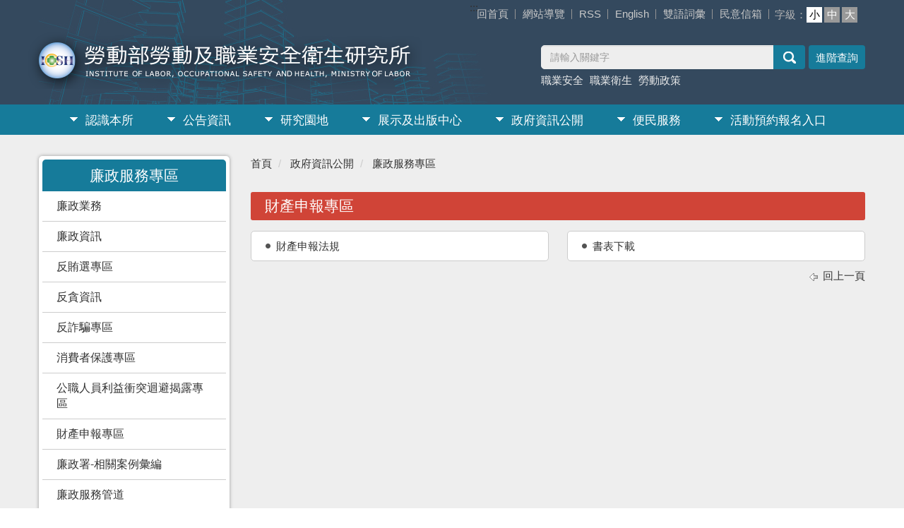

--- FILE ---
content_type: text/html; charset=utf-8
request_url: https://www.ilosh.gov.tw/90734/90853/90883/90907/
body_size: 8761
content:


<!DOCTYPE html>
<html lang="zh-Hant">
<head>
<script>
        (function (i, s, o, g, r, a, m) {
            i['GoogleAnalyticsObject'] = r; i[r] = i[r] || function () {
                (i[r].q = i[r].q || []).push(arguments)
            }, i[r].l = 1 * new Date(); a = s.createElement(o),
                m = s.getElementsByTagName(o)[0]; a.async = 1; a.src = g; m.parentNode.insertBefore(a, m)
        })(window, document, 'script', 'https://www.google-analytics.com/analytics.js', 'ga');

        ga('create', 'UA-77946895-1', 'auto');
        ga('send', 'pageview');

    </script>

    <!-- Global site tag (gtag.js) - Google Analytics -->
    <script async src="https://www.googletagmanager.com/gtag/js?id=G-41L7VE8RG7"></script>
    <script>
        window.dataLayer = window.dataLayer || [];
        function gtag() { dataLayer.push(arguments); }
        gtag('js', new Date());

        gtag('config', 'G-41L7VE8RG7');
    </script>
    <meta charset="utf-8">
    <meta http-equiv="X-UA-Compatible" content="IE=edge">
    <meta name="viewport" content="width=device-width, initial-scale=1.0">
    <meta name="Site" content="勞動及職業安全衛生研究所全球資訊網">
    <meta name="Version" content="中文網">
    <meta name="PageType" content="目錄頁">
    <meta name="TreeNode" content="廉政服務專區">
    <meta name="ContentTitle" content="財產申報專區">

    <meta property="og:title" content="財產申報專區">
    <meta property="og:type" content="website" />
    <meta property="og:url" content="https://www.ilosh.gov.tw/90734/90853/90883/90907/" />
    <meta property="og:image" content="https://www.ilosh.gov.tw/media/mthbyee2/ilosh.png">
    <meta property="og:image:width" content="50%">
    <meta property="og:image:height" content="50%">
    <meta property="og:site_name" content="勞動及職業安全衛生研究所全球資訊網">
    <meta property="og:description" content="財產申報專區" />

    <meta name="DC.Title" content="財產申報專區" />
    <meta name="DC.Creator" content="勞動及職業安全衛生研究所全球資訊網" />
    <meta name="DC.Subject" content="財產申報專區" />
    <meta name="DC.Description" content="財產申報專區" />
    <meta name="DC.Contributor" content="勞動及職業安全衛生研究所全球資訊網" />
    <meta name="DC.Type" content="文字" />
    <meta name="DC.Format" content="text" />
    <meta name="DC.Source" content="勞動及職業安全衛生研究所全球資訊網" />
    <meta name="DC.Language" content="中文" />
    <meta name="DC.coverage.t.min" content="0001-01-01" />
    <meta name="DC.coverage.t.max" content="0021-01-01" />
    <meta name="DC.Publisher" content="勞動及職業安全衛生研究所全球資訊網" />
    <meta name="DC.Date" content="2022-02-14" />
    <meta name="DC.Identifier" content="A55000100A" />
    <meta name="DC.Relation" content="勞動及職業安全衛生研究所全球資訊網" />
    <meta name="DC.Rights" content="勞動及職業安全衛生研究所全球資訊網" />

    <meta name="Category.Theme" content="300" />
    <meta name="Category.Cake" content="600" />
    <meta name="Category.Service" content="I00" />

    <meta name="keywords" />

    <title>財產申報專區-勞動及職業安全衛生研究所</title>

    <!-- Bootstrap CSS -->
    <link rel="stylesheet" href="/Content/ilosh//assets/module/bootstrap-3.4.1/css/bootstrap.min.css">
    <link rel="stylesheet" href="/Content/ilosh//assets/module/bootstrap-3.4.1/css/bootstrap-theme.min.css">
    <!-- mega menu-->
    <link rel="stylesheet" href="/Content/ilosh//assets/css/megamenu.css">
    <!-- slick 輪播-->
    <link rel="stylesheet" href="/Content/ilosh//assets/module/slick/slick.css">
    <link rel="stylesheet" href="/Content/ilosh//assets/module/slick/slick-theme.css">



    <!-- slick 輪播自訂CSS -->
    <link rel="stylesheet" href="/Content/ilosh//css/slick-slide.css">
    <!-- fullcalendar 自適應行事曆 -->
    <link rel="stylesheet" href="/Content/ilosh//assets/module/fullcalendar-2.3.1/fullcalendar.css">
    <link rel="stylesheet" href="/Content/ilosh//assets/module/fullcalendar-2.3.1/fullcalendar.print.css" media='print'>
    <!--fontello icon font -->
    <link rel="stylesheet" href="/Content/ilosh//assets/module/fontello/css/fontello.css">
    <!-- 自訂CSS -->
    <link rel="stylesheet" href="/Content/ilosh//assets/css/bootstrap.offcanvas.css">



    <link rel="stylesheet" href="/Content/ilosh//css/customize.css">
    <!--變換字型大小-->
    <link rel="stylesheet" type="text/css" href="/Content/ilosh//css/fontS.css" title="small" data-cat="font" />
    <link rel="alternate stylesheet" type="text/css" href="/Content/ilosh//css/fontM.css" title="medium" data-cat="font" />
    <link rel="alternate stylesheet" type="text/css" href="/Content/ilosh//css/fontL.css" title="large" data-cat="font" />
        <styleSwitcher data-cat="font" />
    <script src="/Content/ilosh//js/styleswitcher.js"></script><!-- 切換大、中、小字形-->
    <!-- favicon -->
    <link href="/media/axbjngnp/organization_icon01.png" rel="icon" type="image/x-icon">

    
</head>
<body>
<script>
        (function (i, s, o, g, r, a, m) {
            i['GoogleAnalyticsObject'] = r; i[r] = i[r] || function () {
                (i[r].q = i[r].q || []).push(arguments)
            }, i[r].l = 1 * new Date(); a = s.createElement(o),
                m = s.getElementsByTagName(o)[0]; a.async = 1; a.src = g; m.parentNode.insertBefore(a, m)
        })(window, document, 'script', 'https://www.google-analytics.com/analytics.js', 'ga');

        ga('create', 'UA-77946895-1', 'auto');
        ga('send', 'pageview');

    </script>

    <!-- Global site tag (gtag.js) - Google Analytics -->
    <script async src="https://www.googletagmanager.com/gtag/js?id=G-41L7VE8RG7"></script>
    <script>
        window.dataLayer = window.dataLayer || [];
        function gtag() { dataLayer.push(arguments); }
        gtag('js', new Date());

        gtag('config', 'G-41L7VE8RG7');
    </script>
    <!-- 直接跳主內容區 -->
    <a class="goCenter" href="#aC" tabindex="1">按Enter到主內容區</a>

    


<header id="Header" class="">
    

<header id="Header">
    <nav class="navbar navbar-default megamenu" role="navigation">
        <div class="container Topheader">
            <div class="navbar-header">
                <button type="button" class="navbar-toggle pull-left" data-toggle="collapse" data-target="#offcanvas-left"> <span class="sr-only">Toggle navigation</span><i class="icon-menu"></i> </button>
                <h1 class="Logo"><a href="/" rel="noopener noreferrer"><img src="/Content/ilosh/images/logo.png" alt="勞動部勞動及職業安全衛生研究所"></a></h1>
                <button type="button" class="navbar-toggle" data-toggle="collapse" data-target="#offcanvas-right"> <span class="sr-only">Toggle navigation</span><i class="icon-search"></i> </button>
            </div>
            <div class="collapse navbar-collapse" id="offcanvas-right" role="navigation">
                <div class="pull-sm-right pull-md-right pull-lg-right">
                            <ul class="nav navbar-nav Topnav">
                                <a class="accesskey" href="#aU" id="aU" accesskey="U" title="網站標題區">:::</a>
                                        <li>
                                            <a href="/umbraco/surface/Ini/CountAndRedirectUrl?nodeId=104928" title="回首頁" target="" id="home" sec="header" rel="noopener noreferrer">回首頁</a>
                                        </li>
                                        <li>
                                            <a href="/umbraco/surface/Ini/CountAndRedirectUrl?nodeId=104929" title="網站導覽" target="" id="home" sec="header" rel="noopener noreferrer">網站導覽</a>
                                        </li>
                                        <li>
                                            <a href="/90959/90960/97653/post" title="RSS" target="_self" id="home" sec="header" rel="noopener noreferrer">RSS</a>
                                        </li>
                                        <li>
                                            <a href="/umbraco/surface/Ini/CountAndRedirectUrl?nodeId=104927" title="English(另開新視窗)" target="_blank" id="home" sec="header" rel="noopener noreferrer">English</a>
                                        </li>
                                        <li>
                                            <a href="/umbraco/surface/Ini/CountAndRedirectUrl?nodeId=104925" title="雙語詞彙" target="" id="home" sec="header" rel="noopener noreferrer">雙語詞彙</a>
                                        </li>
                                        <li>
                                            <a href="/umbraco/surface/Ini/CountAndRedirectUrl?nodeId=104926" title="民意信箱(另開新視窗)" target="_blank" id="home" sec="header" rel="noopener noreferrer">民意信箱</a>
                                        </li>
                            </ul>
                    <!-- 字級設定 start -->
                    <!--custom Start-->
                    <div class="custom">
                        <div class="fontSet"><span>字級：</span>
                            <div id="fontSwitcherLayer">
                                <ul>
                                    <li class="fontS"><a id="small" data-cat="font" href="/Content/ilosh//css/fontS.css" class="sw-here" onclick="setActiveStyleSheet('small', 'font'); return false;" onkeypress="setActiveStyleSheet('small', 'font'); return false;">小</a></li>
                                    <li class="fontM"><a id="medium" data-cat="font" href="/Content/ilosh//css/fontM.css" onclick="setActiveStyleSheet('medium', 'font'); return false;" onkeypress="setActiveStyleSheet('medium', 'font'); return false;">中</a></li>
                                    <li class="fontL"><a id="large" data-cat="font" href="/Content/ilosh//css/fontL.css" onclick="setActiveStyleSheet('large', 'font'); return false;" onkeypress="setActiveStyleSheet('large', 'font'); return false;">大</a></li>
                                </ul>
                            </div>
                        </div>
                        <noscript>
您的瀏覽器不支援JavaScript語法，JavaScript語法並不影響內容的陳述。您可使用按鍵盤上的Ctrl鍵+ (+)鍵放大/(-)鍵縮小來改變字型大小；回到上一頁可使用瀏覽器提供的 Alt+左方向鍵(←) 快速鍵功能；列印可使用瀏覽器提供的(Ctrl+P)功能。您的瀏覽器，不支援script語法，若您的瀏覽器無法支援請點選此超連結                        </noscript>
                    </div>
                    <!--custom End-->
                    <!--字級設定 end -->
                    <div class="Search">
                        <form action="/90959/135317/" class="navbar-form pull-sm-right pull-md-right pull-lg-right" role="search">
                            <div class="input-group">
                                <label for="q" class="hide">搜尋</label>
                                <input type="text" class="form-control" placeholder="請輸入關鍵字" accesskey="S" id="q" name="q">
                                <span class="input-group-btn">
                                    <input type="submit" title="查詢" class="btn" value="查詢">
                                </span>
                            </div>
                            <div class="AdvSearch">
                                <a href="#" title="進階搜尋（另開視窗）" class="advanced" onclick="window.open('https://www.google.com.tw/advanced_search?as_sitesearch='+location.hostname)" rel="noopener noreferrer">進階查詢</a>
                            </div>
                                    <div class="HotKeywords">
                                            <a href="/90959/135317/?q=職業安全" title="職業安全" id="home" sec="header" rel="noopener noreferrer">職業安全</a>
                                            <a href="/90959/135317/?q=職業衛生" title="職業衛生" id="home" sec="header" rel="noopener noreferrer">職業衛生</a>
                                            <a href="/90959/135317/?q=勞動政策" title="勞動政策" id="home" sec="header" rel="noopener noreferrer">勞動政策</a>
                                    </div>
                        </form>
                    </div>
                </div>
            </div>
            <!--menu start -->
            <div class="collapse navbar-collapse Topmenu" id="offcanvas-left" role="navigation">
                <nav class="menu">
                    <ul>
                            <!--此段要在畫面小於768時，才出現 -->
                                        <li class="nav visible-xs">
                                            <a href="/umbraco/surface/Ini/CountAndRedirectUrl?nodeId=104928" title="回首頁" target="" id="home" sec="header" rel="noopener noreferrer">回首頁</a>
                                        </li>
                                        <li class="nav visible-xs">
                                            <a href="/umbraco/surface/Ini/CountAndRedirectUrl?nodeId=104929" title="網站導覽" target="" id="home" sec="header" rel="noopener noreferrer">網站導覽</a>
                                        </li>
                                        <li class="nav visible-xs">
                                            <a href="/90959/90960/97653/post" title="RSS" target="_self" id="home" sec="header" rel="noopener noreferrer">RSS</a>
                                        </li>
                                        <li class="nav visible-xs">
                                            <a href="/umbraco/surface/Ini/CountAndRedirectUrl?nodeId=104927" title="English(另開新視窗)" target="_blank" id="home" sec="header" rel="noopener noreferrer">English</a>
                                        </li>
                                        <li class="nav visible-xs">
                                            <a href="/umbraco/surface/Ini/CountAndRedirectUrl?nodeId=104925" title="雙語詞彙" target="" id="home" sec="header" rel="noopener noreferrer">雙語詞彙</a>
                                        </li>
                                        <li class="nav visible-xs">
                                            <a href="/umbraco/surface/Ini/CountAndRedirectUrl?nodeId=104926" title="民意信箱(另開新視窗)" target="_blank" id="home" sec="header" rel="noopener noreferrer">民意信箱</a>
                                        </li>
                                                        <li>
                                    <a href="https://www.ilosh.gov.tw/90734/90735/normalnodelist" title="認識本所" target="_self" rel="noopener noreferrer">認識本所</a>
                                        <ul>
                                                <li>
                                                    <a href="https://www.ilosh.gov.tw/90734/90735/90739/nodelist" title="正副所長介紹" target="_self" id="home" sec="header" rel="noopener noreferrer">正副所長介紹</a>
                                                        <ul>
                                                                <li>
                                                                    <a href="https://www.ilosh.gov.tw/90734/90735/90739/90741/188335/post" title="所長介紹" target="_self" id="home" sec="header" rel="noopener noreferrer">所長介紹</a>
                                                                </li>
                                                                <li>
                                                                    <a href="https://www.ilosh.gov.tw/90734/90735/90739/90743/91078/post" title="副所長介紹" target="_self" id="home" sec="header" rel="noopener noreferrer">副所長介紹</a>
                                                                </li>
                                                                <li>
                                                                    <a href="https://www.ilosh.gov.tw/90734/90735/90739/90745/91079/post" title="歷任所長" target="_self" id="home" sec="header" rel="noopener noreferrer">歷任所長</a>
                                                                </li>
                                                        </ul>
                                                </li>
                                                <li>
                                                    <a href="https://www.ilosh.gov.tw/90734/90735/90747/91080/post" title="歷史沿革" target="_self" id="home" sec="header" rel="noopener noreferrer">歷史沿革</a>
                                                </li>
                                                <li>
                                                    <a href="https://www.ilosh.gov.tw/90734/90735/90749/91084/post" title="職掌及組織" target="_self" id="home" sec="header" rel="noopener noreferrer">職掌及組織</a>
                                                </li>
                                                <li>
                                                    <a href="https://www.ilosh.gov.tw/90734/90735/90753/91093/post" title="策略規劃" target="_self" id="home" sec="header" rel="noopener noreferrer">策略規劃</a>
                                                </li>
                                                <li>
                                                    <a href="https://www.ilosh.gov.tw/90734/90735/90755/91100/post" title="交通及聯絡資訊" target="_self" id="home" sec="header" rel="noopener noreferrer">交通及聯絡資訊</a>
                                                </li>
                                        </ul>
                                </li>
                                <li>
                                    <a href="https://www.ilosh.gov.tw/90734/90769/normalnodelist" title="公告資訊" target="_self" rel="noopener noreferrer">公告資訊</a>
                                        <ul>
                                                <li>
                                                    <a href="https://www.ilosh.gov.tw/90734/90769/90771/lpsimplelist" title="新聞稿" target="_self" id="home" sec="header" rel="noopener noreferrer">新聞稿</a>
                                                </li>
                                                <li>
                                                    <a href="https://www.ilosh.gov.tw/90734/90769/90773/195382/post" title="即時新聞澄清" target="_self" id="home" sec="header" rel="noopener noreferrer">即時新聞澄清</a>
                                                </li>
                                                <li>
                                                    <a href="https://www.ilosh.gov.tw/90734/90769/90779/lpsimplelist" title="活動及其它公告" target="_self" id="home" sec="header" rel="noopener noreferrer">活動及其它公告</a>
                                                </li>
                                                <li>
                                                    <a href="https://www.ilosh.gov.tw/90734/90769/90783/nodelist" title="招標連結" target="_self" id="home" sec="header" rel="noopener noreferrer">招標連結</a>
                                                        <ul>
                                                                <li>
                                                                    <a href="/umbraco/surface/Ini/CountAndRedirectUrl?nodeId=92044" title="科研採購(另開新視窗)" target="_blank" id="home" sec="header" rel="noopener noreferrer">科研採購</a>
                                                                </li>
                                                                <li>
                                                                    <a href="/umbraco/surface/Ini/CountAndRedirectUrl?nodeId=92045" title="政府電子採購網(另開新視窗)" target="_blank" id="home" sec="header" rel="noopener noreferrer">政府電子採購網</a>
                                                                </li>
                                                        </ul>
                                                </li>
                                                <li>
                                                    <a href="https://www.ilosh.gov.tw/90734/90769/90759/nodelist" title="機關徵才" target="_self" id="home" sec="header" rel="noopener noreferrer">機關徵才</a>
                                                        <ul>
                                                                <li>
                                                                    <a href="https://www.ilosh.gov.tw/90734/90769/90759/90761/lpsimplelist" title="研發替代役相關資訊" target="_self" id="home" sec="header" rel="noopener noreferrer">研發替代役相關資訊</a>
                                                                </li>
                                                                <li>
                                                                    <a href="/umbraco/surface/Ini/CountAndRedirectUrl?nodeId=136764" title="事求人機關徵才系統(另開新視窗)" target="_blank" id="home" sec="header" rel="noopener noreferrer">事求人機關徵才系統</a>
                                                                </li>
                                                        </ul>
                                                </li>
                                        </ul>
                                </li>
                                <li>
                                    <a href="https://www.ilosh.gov.tw/90734/90811/normalnodelist" title="研究園地" target="_self" rel="noopener noreferrer">研究園地</a>
                                        <ul>
                                                <li>
                                                    <a href="https://www.ilosh.gov.tw/90734/90811/136446/nodelist" title="職業安全研究" target="_self" id="home" sec="header" rel="noopener noreferrer">職業安全研究</a>
                                                        <ul>
                                                                <li>
                                                                    <a href="https://www.ilosh.gov.tw/90734/90811/136446/90775/lpsimplelist" title="工安警訊" target="_self" id="home" sec="header" rel="noopener noreferrer">工安警訊</a>
                                                                </li>
                                                                <li>
                                                                    <a href="https://www.ilosh.gov.tw/90734/90811/136446/177382/lpsimplelist" title="指定國外危險性機械及設備檢查標準" target="_self" id="home" sec="header" rel="noopener noreferrer">指定國外危險性機械及設備檢查標準</a>
                                                                </li>
                                                        </ul>
                                                </li>
                                                <li>
                                                    <a href="https://www.ilosh.gov.tw/90734/90811/136449/nodelist" title="職業危害評估研究" target="_self" id="home" sec="header" rel="noopener noreferrer">職業危害評估研究</a>
                                                        <ul>
                                                                <li>
                                                                    <a href="https://www.ilosh.gov.tw/90734/90811/136449/90825/lpsimplelist" title="採樣分析參考方法之目錄" target="_self" id="home" sec="header" rel="noopener noreferrer">採樣分析參考方法之目錄</a>
                                                                </li>
                                                                <li>
                                                                    <a href="https://www.ilosh.gov.tw/90734/90811/136449/90827/lpsimplelist" title="生物偵測分析方法資料庫" target="_self" id="home" sec="header" rel="noopener noreferrer">生物偵測分析方法資料庫</a>
                                                                </li>
                                                                <li>
                                                                    <a href="https://www.ilosh.gov.tw/90734/90811/136449/90829/lpsimplelist" title="分析方法驗證程序" target="_self" id="home" sec="header" rel="noopener noreferrer">分析方法驗證程序</a>
                                                                </li>
                                                                <li>
                                                                    <a href="https://www.ilosh.gov.tw/90734/90811/136449/90819/lpsimplelist" title="勞工心理健康專區" target="_self" id="home" sec="header" rel="noopener noreferrer">勞工心理健康專區</a>
                                                                </li>
                                                                <li>
                                                                    <a href="https://www.ilosh.gov.tw/90734/90811/136449/90839/lpsimplelist" title="勞工健康體能測試資料庫" target="_self" id="home" sec="header" rel="noopener noreferrer">勞工健康體能測試資料庫</a>
                                                                </li>
                                                        </ul>
                                                </li>
                                                <li>
                                                    <a href="https://www.ilosh.gov.tw/90734/90811/136452/nodelist" title="職業衛生研究" target="_self" id="home" sec="header" rel="noopener noreferrer">職業衛生研究</a>
                                                        <ul>
                                                                <li>
                                                                    <a href="https://www.ilosh.gov.tw/90734/90811/136452/90837/lpsimplelist" title="人體計測資料庫(資料更新中，預計115年更新)" target="_self" id="home" sec="header" rel="noopener noreferrer">人體計測資料庫(資料更新中，預計115年更新)</a>
                                                                </li>
                                                                <li>
                                                                    <a href="/umbraco/surface/Ini/CountAndRedirectUrl?nodeId=136549" title="化學品危害通識虛擬實境教育訓練系統(另開新視窗)" target="_blank" id="home" sec="header" rel="noopener noreferrer">化學品危害通識虛擬實境教育訓練系統</a>
                                                                </li>
                                                                <li>
                                                                    <a href="https://www.ilosh.gov.tw/90734/90811/136452/90845/lpsimplelist" title="奈米物質安全衛生管理主題區" target="_self" id="home" sec="header" rel="noopener noreferrer">奈米物質安全衛生管理主題區</a>
                                                                </li>
                                                                <li>
                                                                    <a href="/media/obdbdbtb/ilosh-作業環境噪音量測與暴露評估建議方法_final_1140507.pdf?mediaDL=true" title="物理性危害量測建議方法.pdf(另開新視窗)" target="_blank" id="home" sec="header" rel="noopener noreferrer">物理性危害量測建議方法</a>
                                                                </li>
                                                        </ul>
                                                </li>
                                                <li>
                                                    <a href="https://www.ilosh.gov.tw/90734/90811/136929/nodelist" title="勞動市場研究" target="_self" id="home" sec="header" rel="noopener noreferrer">勞動市場研究</a>
                                                </li>
                                                <li>
                                                    <a href="https://www.ilosh.gov.tw/90734/90811/136932/nodelist" title="勞動關係研究" target="_self" id="home" sec="header" rel="noopener noreferrer">勞動關係研究</a>
                                                </li>
                                                <li>
                                                    <a href="/umbraco/surface/Ini/CountAndRedirectUrl?nodeId=136776" title="原住民職災預防資訊網(另開新視窗)" target="_blank" id="home" sec="header" rel="noopener noreferrer">原住民職災預防資訊網</a>
                                                </li>
                                        </ul>
                                </li>
                                <li>
                                    <a href="https://www.ilosh.gov.tw/90734/90789/normalnodelist" title="展示及出版中心" target="_self" rel="noopener noreferrer">展示及出版中心</a>
                                        <ul>
                                                <li>
                                                    <a href="/umbraco/surface/Ini/CountAndRedirectUrl?nodeId=136037" title="各年度研究報告(另開新視窗)" target="_blank" id="home" sec="header" rel="noopener noreferrer">各年度研究報告</a>
                                                </li>
                                                <li>
                                                    <a href="/umbraco/surface/Ini/CountAndRedirectUrl?nodeId=136532" title="勞動及職業安全衛生簡訊(另開新視窗)" target="_blank" id="home" sec="header" rel="noopener noreferrer">勞動及職業安全衛生簡訊</a>
                                                </li>
                                                <li>
                                                    <a href="https://www.ilosh.gov.tw/90734/90789/90795/92349/post" title="勞動及職業安全衛生研究季刊" target="_self" id="home" sec="header" rel="noopener noreferrer">勞動及職業安全衛生研究季刊</a>
                                                </li>
                                                <li>
                                                    <a href="/umbraco/surface/Ini/CountAndRedirectUrl?nodeId=136534" title="勞動及職業安全衛生技術叢書(另開新視窗)" target="_blank" id="home" sec="header" rel="noopener noreferrer">勞動及職業安全衛生技術叢書</a>
                                                </li>
                                                <li>
                                                    <a href="/umbraco/surface/Ini/CountAndRedirectUrl?nodeId=136535" title="專利技術(另開新視窗)" target="_blank" id="home" sec="header" rel="noopener noreferrer">專利技術</a>
                                                </li>
                                                <li>
                                                    <a href="/umbraco/surface/Ini/CountAndRedirectUrl?nodeId=136536" title="其他出版品(另開新視窗)" target="_blank" id="home" sec="header" rel="noopener noreferrer">其他出版品</a>
                                                </li>
                                                <li>
                                                    <a href="https://www.ilosh.gov.tw/90734/90789/90851/lpsimplelist" title="線上展示專區" target="_self" id="home" sec="header" rel="noopener noreferrer">線上展示專區</a>
                                                </li>
                                        </ul>
                                </li>
                                <li>
                                    <a href="https://www.ilosh.gov.tw/90734/90853/normalnodelist" title="政府資訊公開" target="_self" rel="noopener noreferrer">政府資訊公開</a>
                                        <ul>
                                                <li>
                                                    <a href="https://www.ilosh.gov.tw/90734/90853/90857/93230/post" title="施政計畫" target="_self" id="home" sec="header" rel="noopener noreferrer">施政計畫</a>
                                                </li>
                                                <li>
                                                    <a href="https://www.ilosh.gov.tw/90734/90853/90859/nodelist" title="預算、決算書及會計月報" target="_self" id="home" sec="header" rel="noopener noreferrer">預算、決算書及會計月報</a>
                                                        <ul>
                                                                <li>
                                                                    <a href="https://www.ilosh.gov.tw/90734/90853/90859/90861/lpsimplelist" title="預算概況" target="_self" id="home" sec="header" rel="noopener noreferrer">預算概況</a>
                                                                </li>
                                                                <li>
                                                                    <a href="https://www.ilosh.gov.tw/90734/90853/90859/90863/lpsimplelist" title="預算執行" target="_self" id="home" sec="header" rel="noopener noreferrer">預算執行</a>
                                                                </li>
                                                                <li>
                                                                    <a href="https://www.ilosh.gov.tw/90734/90853/90859/90865/lpsimplelist" title="會計月報" target="_self" id="home" sec="header" rel="noopener noreferrer">會計月報</a>
                                                                </li>
                                                        </ul>
                                                </li>
                                                <li>
                                                    <a href="https://www.ilosh.gov.tw/90734/90853/90883/nodelist" title="廉政服務專區" target="_self" id="home" sec="header" rel="noopener noreferrer">廉政服務專區</a>
                                                        <ul>
                                                                <li>
                                                                    <a href="https://www.ilosh.gov.tw/90734/90853/90883/90885/lpsimplelist" title="廉政業務" target="_self" id="home" sec="header" rel="noopener noreferrer">廉政業務</a>
                                                                </li>
                                                                <li>
                                                                    <a href="https://www.ilosh.gov.tw/90734/90853/90883/90887/nodelist" title="廉政資訊" target="_self" id="home" sec="header" rel="noopener noreferrer">廉政資訊</a>
                                                                        <ul>
                                                                                <li>
                                                                                    <a href="https://www.ilosh.gov.tw/90734/90853/90883/90887/90889/lpsimplelist" title="影片專區" target="_self" id="home" sec="header" rel="noopener noreferrer">影片專區</a>
                                                                                </li>
                                                                                <li>
                                                                                    <a href="/umbraco/surface/Ini/CountAndRedirectUrl?nodeId=94104" title="法務部廉政署廉政展示中心(另開新視窗)" target="_blank" id="home" sec="header" rel="noopener noreferrer">法務部廉政署廉政展示中心</a>
                                                                                </li>
                                                                                <li>
                                                                                    <a href="https://www.ilosh.gov.tw/90734/90853/90883/90887/148597/148602/post" title="臺美21世紀貿易倡議反貪腐章－議題重點及整體利益說明" target="_self" id="home" sec="header" rel="noopener noreferrer">臺美21世紀貿易倡議反貪腐章－議題重點及整體利益說明</a>
                                                                                </li>
                                                                        </ul>
                                                                </li>
                                                                <li>
                                                                    <a href="https://www.ilosh.gov.tw/90734/90853/90883/90893/nodelist" title="反賄選專區" target="_self" id="home" sec="header" rel="noopener noreferrer">反賄選專區</a>
                                                                        <ul>
                                                                                <li>
                                                                                    <a href="https://www.ilosh.gov.tw/90734/90853/90883/90893/90895/163300/post" title="宣導資料下載" target="_self" id="home" sec="header" rel="noopener noreferrer">宣導資料下載</a>
                                                                                </li>
                                                                                <li>
                                                                                    <a href="https://www.ilosh.gov.tw/90734/90853/90883/90893/90897/lpsimplelist" title="影片專區" target="_self" id="home" sec="header" rel="noopener noreferrer">影片專區</a>
                                                                                </li>
                                                                        </ul>
                                                                </li>
                                                                <li>
                                                                    <a href="https://www.ilosh.gov.tw/90734/90853/90883/90899/nodelist" title="反貪資訊" target="_self" id="home" sec="header" rel="noopener noreferrer">反貪資訊</a>
                                                                        <ul>
                                                                                <li>
                                                                                    <a href="/umbraco/surface/Ini/CountAndRedirectUrl?nodeId=94113" title="中華民國聯合國反貪腐公約首次國家報告(另開新視窗)" target="_blank" id="home" sec="header" rel="noopener noreferrer">中華民國聯合國反貪腐公約首次國家報告</a>
                                                                                </li>
                                                                                <li>
                                                                                    <a href="https://www.ilosh.gov.tw/90734/90853/90883/90899/90903/lpsimplelist" title="法規案例宣導" target="_self" id="home" sec="header" rel="noopener noreferrer">法規案例宣導</a>
                                                                                </li>
                                                                                <li>
                                                                                    <a href="/media/brifh0zr/a17000000j108008392000-2.pdf?mediaDL=true" title="法務部 109至110 年度消費者保護方案.pdf(另開新視窗)" target="_blank" id="home" sec="header" rel="noopener noreferrer">法務部 109至110 年度消費者保護方案</a>
                                                                                </li>
                                                                        </ul>
                                                                </li>
                                                                <li>
                                                                    <a href="https://www.ilosh.gov.tw/90734/90853/90883/174897/nodelist" title="反詐騙專區" target="_self" id="home" sec="header" rel="noopener noreferrer">反詐騙專區</a>
                                                                        <ul>
                                                                                <li>
                                                                                    <a href="https://www.ilosh.gov.tw/90734/90853/90883/174897/174900/lpsimplelist" title="宣導資料下載" target="_self" id="home" sec="header" rel="noopener noreferrer">宣導資料下載</a>
                                                                                </li>
                                                                                <li>
                                                                                    <a href="https://www.ilosh.gov.tw/90734/90853/90883/174897/174903/lpsimplelist" title="影片專區" target="_self" id="home" sec="header" rel="noopener noreferrer">影片專區</a>
                                                                                </li>
                                                                        </ul>
                                                                </li>
                                                                <li>
                                                                    <a href="https://www.ilosh.gov.tw/90734/90853/90883/176497/nodelist" title="消費者保護專區" target="_self" id="home" sec="header" rel="noopener noreferrer">消費者保護專區</a>
                                                                        <ul>
                                                                                <li>
                                                                                    <a href="https://www.ilosh.gov.tw/90734/90853/90883/176497/176500/lpsimplelist" title="宣導資料下載" target="_self" id="home" sec="header" rel="noopener noreferrer">宣導資料下載</a>
                                                                                </li>
                                                                                <li>
                                                                                    <a href="https://www.ilosh.gov.tw/90734/90853/90883/176497/176503/lpsimplelist" title="影片專區" target="_self" id="home" sec="header" rel="noopener noreferrer">影片專區</a>
                                                                                </li>
                                                                        </ul>
                                                                </li>
                                                                <li>
                                                                    <a href="https://www.ilosh.gov.tw/90734/90853/90883/90927/nodelist" title="公職人員利益衝突迴避揭露專區" target="_self" id="home" sec="header" rel="noopener noreferrer">公職人員利益衝突迴避揭露專區</a>
                                                                        <ul>
                                                                                <li>
                                                                                    <a href="https://www.ilosh.gov.tw/90734/90853/90883/90927/90929/lpsimplelist" title="公職人員利益衝突迴避法公職人員及關係人身分關係揭露表範本" target="_self" id="home" sec="header" rel="noopener noreferrer">公職人員利益衝突迴避法公職人員及關係人身分關係揭露表範本</a>
                                                                                </li>
                                                                                <li>
                                                                                    <a href="https://www.ilosh.gov.tw/90734/90853/90883/90927/90931/lpsimplelist" title="公職人員利益衝突迴避法公職人員及關係人身分關係揭露表" target="_self" id="home" sec="header" rel="noopener noreferrer">公職人員利益衝突迴避法公職人員及關係人身分關係揭露表</a>
                                                                                </li>
                                                                                <li>
                                                                                    <a href="https://www.ilosh.gov.tw/90734/90853/90883/90927/90933/lpsimplelist" title="宣導資料" target="_self" id="home" sec="header" rel="noopener noreferrer">宣導資料</a>
                                                                                </li>
                                                                        </ul>
                                                                </li>
                                                                <li>
                                                                    <a href="https://www.ilosh.gov.tw/90734/90853/90883/90907/nodelist" title="財產申報專區" target="_self" id="home" sec="header" rel="noopener noreferrer">財產申報專區</a>
                                                                        <ul>
                                                                                <li>
                                                                                    <a href="/umbraco/surface/Ini/CountAndRedirectUrl?nodeId=94126" title="財產申報法規(另開新視窗)" target="_blank" id="home" sec="header" rel="noopener noreferrer">財產申報法規</a>
                                                                                </li>
                                                                                <li>
                                                                                    <a href="https://www.ilosh.gov.tw/90734/90853/90883/90907/90911/94129/post" title="書表下載" target="_self" id="home" sec="header" rel="noopener noreferrer">書表下載</a>
                                                                                </li>
                                                                        </ul>
                                                                </li>
                                                                <li>
                                                                    <a href="https://www.ilosh.gov.tw/90734/90853/90883/90913/94133/post" title="廉政署-相關案例彙編" target="_self" id="home" sec="header" rel="noopener noreferrer">廉政署-相關案例彙編</a>
                                                                </li>
                                                                <li>
                                                                    <a href="https://www.ilosh.gov.tw/90734/90853/90883/90915/94134/post" title="廉政服務管道" target="_self" id="home" sec="header" rel="noopener noreferrer">廉政服務管道</a>
                                                                </li>
                                                                <li>
                                                                    <a href="https://www.ilosh.gov.tw/90734/90853/90883/90917/nodelist" title="相關連結" target="_self" id="home" sec="header" rel="noopener noreferrer">相關連結</a>
                                                                        <ul>
                                                                                <li>
                                                                                    <a href="/umbraco/surface/Ini/CountAndRedirectUrl?nodeId=94135" title="監察院(另開新視窗)" target="_blank" id="home" sec="header" rel="noopener noreferrer">監察院</a>
                                                                                </li>
                                                                                <li>
                                                                                    <a href="/umbraco/surface/Ini/CountAndRedirectUrl?nodeId=94136" title="法務部(另開新視窗)" target="_blank" id="home" sec="header" rel="noopener noreferrer">法務部</a>
                                                                                </li>
                                                                                <li>
                                                                                    <a href="/umbraco/surface/Ini/CountAndRedirectUrl?nodeId=94137" title="法務部廉政署(另開新視窗)" target="_blank" id="home" sec="header" rel="noopener noreferrer">法務部廉政署</a>
                                                                                </li>
                                                                                <li>
                                                                                    <a href="https://www.ilosh.gov.tw/90734/90853/90883/90917/90925/94138/post" title="相關網站" target="_self" id="home" sec="header" rel="noopener noreferrer">相關網站</a>
                                                                                </li>
                                                                        </ul>
                                                                </li>
                                                                <li>
                                                                    <a href="https://www.ilosh.gov.tw/90734/90853/90883/138751/nodelist" title="2022企業誠信論壇" target="_self" id="home" sec="header" rel="noopener noreferrer">2022企業誠信論壇</a>
                                                                        <ul>
                                                                                <li>
                                                                                    <a href="/media/pr5l5wxx/2022企業誠信論壇成果報告.odt?mediaDL=true" title="2022企業誠信論壇活動成果報告.odt(另開新視窗)" target="_blank" id="home" sec="header" rel="noopener noreferrer">2022企業誠信論壇活動成果報告</a>
                                                                                </li>
                                                                                <li>
                                                                                    <a href="/media/dhjpagt5/2022企業誠信論壇活動成果照片.odt?mediaDL=true" title="2022企業誠信論壇活動成果照片.odt(另開新視窗)" target="_blank" id="home" sec="header" rel="noopener noreferrer">2022企業誠信論壇活動成果照片</a>
                                                                                </li>
                                                                        </ul>
                                                                </li>
                                                                <li>
                                                                    <a href="/umbraco/surface/Ini/CountAndRedirectUrl?nodeId=191695" title="公益揭弊者保護法專區" target="" id="home" sec="header" rel="noopener noreferrer">公益揭弊者保護法專區</a>
                                                                </li>
                                                        </ul>
                                                </li>
                                                <li>
                                                    <a href="https://www.ilosh.gov.tw/90734/90853/90875/lpsimplelist" title="其他機關業務宣導" target="_self" id="home" sec="header" rel="noopener noreferrer">其他機關業務宣導</a>
                                                </li>
                                                <li>
                                                    <a href="https://www.ilosh.gov.tw/90734/90853/90867/142856/post" title="行政指導有關文書" target="_self" id="home" sec="header" rel="noopener noreferrer">行政指導有關文書</a>
                                                </li>
                                                <li>
                                                    <a href="https://www.ilosh.gov.tw/90734/90853/90869/93749/post" title="請願結果與訴願之決定" target="_self" id="home" sec="header" rel="noopener noreferrer">請願結果與訴願之決定</a>
                                                </li>
                                                <li>
                                                    <a href="https://www.ilosh.gov.tw/90734/90853/90871/93753/post" title="書面之公共工程及採購契約" target="_self" id="home" sec="header" rel="noopener noreferrer">書面之公共工程及採購契約</a>
                                                </li>
                                                <li>
                                                    <a href="https://www.ilosh.gov.tw/90734/90853/90873/lpsimplelist" title="支付或接受之補助" target="_self" id="home" sec="header" rel="noopener noreferrer">支付或接受之補助</a>
                                                </li>
                                                <li>
                                                    <a href="https://www.ilosh.gov.tw/90734/90853/186220/nodelist" title="辦理政策宣導相關廣告執行情形" target="_self" id="home" sec="header" rel="noopener noreferrer">辦理政策宣導相關廣告執行情形</a>
                                                        <ul>
                                                                <li>
                                                                    <a href="https://www.ilosh.gov.tw/90734/90853/186220/186223/lpsimplelist" title="辦理政策宣導相關廣告執行情形按季公布" target="_self" id="home" sec="header" rel="noopener noreferrer">辦理政策宣導相關廣告執行情形按季公布</a>
                                                                </li>
                                                                <li>
                                                                    <a href="https://www.ilosh.gov.tw/90734/90853/186220/186226/lpsimplelist" title="辦理政策宣導相關廣告執行情形按月公布" target="_self" id="home" sec="header" rel="noopener noreferrer">辦理政策宣導相關廣告執行情形按月公布</a>
                                                                </li>
                                                        </ul>
                                                </li>
                                                <li>
                                                    <a href="https://www.ilosh.gov.tw/90734/90853/143288/lpsimplelist" title="自行管制計畫評核結果" target="_self" id="home" sec="header" rel="noopener noreferrer">自行管制計畫評核結果</a>
                                                </li>
                                                <li>
                                                    <a href="https://www.ilosh.gov.tw/90734/90853/90949/nodelist" title="性別平等專區" target="_self" id="home" sec="header" rel="noopener noreferrer">性別平等專區</a>
                                                        <ul>
                                                                <li>
                                                                    <a href="https://www.ilosh.gov.tw/90734/90853/90949/90951/94550/post" title="前言" target="_self" id="home" sec="header" rel="noopener noreferrer">前言</a>
                                                                </li>
                                                                <li>
                                                                    <a href="https://www.ilosh.gov.tw/90734/90853/90949/90953/lpsimplelist" title="本所相關性平研究成果" target="_self" id="home" sec="header" rel="noopener noreferrer">本所相關性平研究成果</a>
                                                                </li>
                                                                <li>
                                                                    <a href="https://www.ilosh.gov.tw/90734/90853/90949/90955/lpsimplelist" title="性別主流化" target="_self" id="home" sec="header" rel="noopener noreferrer">性別主流化</a>
                                                                </li>
                                                                <li>
                                                                    <a href="https://www.ilosh.gov.tw/90734/90853/90949/158082/lpsimplelist" title="性別平等工作小組" target="_self" id="home" sec="header" rel="noopener noreferrer">性別平等工作小組</a>
                                                                </li>
                                                        </ul>
                                                </li>
                                                <li>
                                                    <a href="https://www.ilosh.gov.tw/90734/90853/197680/197852/post" title="安全防護專區" target="_self" id="home" sec="header" rel="noopener noreferrer">安全防護專區</a>
                                                </li>
                                                <li>
                                                    <a href="https://www.ilosh.gov.tw/90734/90853/90877/lpsimplelist" title="其他" target="_self" id="home" sec="header" rel="noopener noreferrer">其他</a>
                                                </li>
                                        </ul>
                                </li>
                                <li>
                                    <a href="https://www.ilosh.gov.tw/90734/90879/normalnodelist" title="便民服務" target="_self" rel="noopener noreferrer">便民服務</a>
                                        <ul>
                                                <li>
                                                    <a href="https://www.ilosh.gov.tw/90734/90879/90939/lpsimplelist" title="勞安加衛體驗館參觀申請" target="_self" id="home" sec="header" rel="noopener noreferrer">勞安加衛體驗館參觀申請</a>
                                                </li>
                                                <li>
                                                    <a href="https://www.ilosh.gov.tw/90734/90879/198170/198173/post" title="研發替代役申請訊息" target="_self" id="home" sec="header" rel="noopener noreferrer">研發替代役申請訊息</a>
                                                </li>
                                                <li>
                                                    <a href="https://www.ilosh.gov.tw/90734/90879/90935/94198/post" title="會議室租借申請" target="_self" id="home" sec="header" rel="noopener noreferrer">會議室租借申請</a>
                                                </li>
                                                <li>
                                                    <a href="https://www.ilosh.gov.tw/90734/90879/90805/92354/post" title="本所出版品熱門議題" target="_self" id="home" sec="header" rel="noopener noreferrer">本所出版品熱門議題</a>
                                                </li>
                                                <li>
                                                    <a href="/umbraco/surface/Ini/CountAndRedirectUrl?nodeId=136410" title="法規專區(另開新視窗)" target="_blank" id="home" sec="header" rel="noopener noreferrer">法規專區</a>
                                                </li>
                                                <li>
                                                    <a href="https://www.ilosh.gov.tw/90734/90879/90941/nodelist" title="勞工教育資源" target="_self" id="home" sec="header" rel="noopener noreferrer">勞工教育資源</a>
                                                        <ul>
                                                                <li>
                                                                    <a href="https://www.ilosh.gov.tw/90734/90879/90941/90943/lpsimplelist" title="安全衛生基礎課程及測驗" target="_self" id="home" sec="header" rel="noopener noreferrer">安全衛生基礎課程及測驗</a>
                                                                </li>
                                                                <li>
                                                                    <a href="https://www.ilosh.gov.tw/90734/90879/90941/90945/lpsimplelist" title="影音專區" target="_self" id="home" sec="header" rel="noopener noreferrer">影音專區</a>
                                                                </li>
                                                        </ul>
                                                </li>
                                                <li>
                                                    <a href="https://www.ilosh.gov.tw/90734/90879/90947/lpsimplelist" title="檔案下載" target="_self" id="home" sec="header" rel="noopener noreferrer">檔案下載</a>
                                                </li>
                                                <li>
                                                    <a href="https://www.ilosh.gov.tw/90734/90879/198332/198336/post" title="暑期實習生申請" target="_self" id="home" sec="header" rel="noopener noreferrer">暑期實習生申請</a>
                                                </li>
                                        </ul>
                                </li>
                                <li>
                                    <a href="https://www.ilosh.gov.tw/90734/188870/normalnodelist" title="活動預約報名入口" target="_self" rel="noopener noreferrer">活動預約報名入口</a>
                                        <ul>
                                                <li>
                                                    <a href="/umbraco/surface/Ini/CountAndRedirectUrl?nodeId=188883" title="勞安加衛體驗館-線上預約(另開新視窗)" target="_blank" id="home" sec="header" rel="noopener noreferrer">勞安加衛體驗館-線上預約</a>
                                                </li>
                                                <li>
                                                    <a href="/umbraco/surface/Ini/CountAndRedirectUrl?nodeId=190197" title="報名職業安全衛生危害預防全國巡迴展示活動(另開新視窗)" target="_blank" id="home" sec="header" rel="noopener noreferrer">報名職業安全衛生危害預防全國巡迴展示活動</a>
                                                </li>
                                        </ul>
                                </li>
                    </ul>
                </nav>
            </div>
            <!--menu end -->
        </div>
    </nav>
</header>


</header>
<!--MainContent start -->
<section class="MainContent">
    <!--內頁 start -->
    <div class="Block_incontent">
        <div class="container">
            <div class="row clearfix">
                <div class=" col-md-3 hidden-xs">
                        <!--左欄資訊 start -->
                        <!--inmenu start -->
                        <nav class="inmenu ">
                                    <div class="title">廉政服務專區</div>
                                    <ul>
                                            <li>
                                                <a href="https://www.ilosh.gov.tw/90734/90853/90883/90885/lpsimplelist" target="_self" title="廉政業務" rel="noopener noreferrer">
                                                    廉政業務
                                                </a>
                                            </li>
                                            <li>
                                                <a href="https://www.ilosh.gov.tw/90734/90853/90883/90887/nodelist" target="_self" title="廉政資訊" rel="noopener noreferrer">
                                                    廉政資訊
                                                </a>
                                            </li>
                                            <li>
                                                <a href="https://www.ilosh.gov.tw/90734/90853/90883/90893/nodelist" target="_self" title="反賄選專區" rel="noopener noreferrer">
                                                    反賄選專區
                                                </a>
                                            </li>
                                            <li>
                                                <a href="https://www.ilosh.gov.tw/90734/90853/90883/90899/nodelist" target="_self" title="反貪資訊" rel="noopener noreferrer">
                                                    反貪資訊
                                                </a>
                                            </li>
                                            <li>
                                                <a href="https://www.ilosh.gov.tw/90734/90853/90883/174897/nodelist" target="_self" title="反詐騙專區" rel="noopener noreferrer">
                                                    反詐騙專區
                                                </a>
                                            </li>
                                            <li>
                                                <a href="https://www.ilosh.gov.tw/90734/90853/90883/176497/nodelist" target="_self" title="消費者保護專區" rel="noopener noreferrer">
                                                    消費者保護專區
                                                </a>
                                            </li>
                                            <li>
                                                <a href="https://www.ilosh.gov.tw/90734/90853/90883/90927/nodelist" target="_self" title="公職人員利益衝突迴避揭露專區" rel="noopener noreferrer">
                                                    公職人員利益衝突迴避揭露專區
                                                </a>
                                            </li>
                                            <li>
                                                <a href="https://www.ilosh.gov.tw/90734/90853/90883/90907/nodelist" target="_self" title="財產申報專區" rel="noopener noreferrer">
                                                    財產申報專區
                                                </a>
                                            </li>
                                            <li>
                                                <a href="https://www.ilosh.gov.tw/90734/90853/90883/90913/94133/post" target="_self" title="廉政署-相關案例彙編" rel="noopener noreferrer">
                                                    廉政署-相關案例彙編
                                                </a>
                                            </li>
                                            <li>
                                                <a href="https://www.ilosh.gov.tw/90734/90853/90883/90915/94134/post" target="_self" title="廉政服務管道" rel="noopener noreferrer">
                                                    廉政服務管道
                                                </a>
                                            </li>
                                            <li>
                                                <a href="https://www.ilosh.gov.tw/90734/90853/90883/90917/nodelist" target="_self" title="相關連結" rel="noopener noreferrer">
                                                    相關連結
                                                </a>
                                            </li>
                                            <li>
                                                <a href="https://www.ilosh.gov.tw/90734/90853/90883/138751/nodelist" target="_self" title="2022企業誠信論壇" rel="noopener noreferrer">
                                                    2022企業誠信論壇
                                                </a>
                                            </li>
                                            <li>
                                                <a href="/umbraco/surface/Ini/CountAndRedirectUrl?nodeId=191695" target="" title="公益揭弊者保護法專區" rel="noopener noreferrer">
                                                    公益揭弊者保護法專區
                                                </a>
                                            </li>
                                    </ul>

                        </nav>
                        <!--inmenu end -->
                        <!--左欄資訊 end -->
                </div>
                <div class=" col-md-9">
                    <!--右欄資訊 start -->
                    <a class="accesskey" href="#aC" id="aC" accesskey="C" title="主要內容區">:::</a>
                    


    <ol class="breadcrumb">
                <li>
                    <a href="/" title="首頁" target="_self" rel="noopener noreferrer">首頁</a>
                </li>
                    <li>
                        <a href="https://www.ilosh.gov.tw/90734/90853/normalnodelist" title="政府資訊公開" target="_self" rel="noopener noreferrer">政府資訊公開</a>
                    </li>
                    <li>
                        <a href="https://www.ilosh.gov.tw/90734/90853/90883/nodelist" title="廉政服務專區" target="_self" rel="noopener noreferrer">廉政服務專區</a>
                    </li>
    </ol>

                    <!--lp start -->
                        <h2>財產申報專區</h2>
                    

<!-- NP Start -->
        <section class="secDescription">
            
        </section>
        <section class="nplist">
            <ul>
                    <li>
                        <a href="/umbraco/surface/Ini/CountAndRedirectUrl?nodeId=94126" target="_blank" title="財產申報法規(另開新視窗)" rel="noopener noreferrer">財產申報法規</a>
                    </li>
                    <li>
                        <a href="https://www.ilosh.gov.tw/90734/90853/90883/90907/90911/94129/post" target="_self" title="書表下載" rel="noopener noreferrer">書表下載</a>
                    </li>
            </ul>
        </section>
        <div class="quickLink">
            <ul>
                <li>
                    <a href="javascript:history.back();" class="back" title="回上一頁" rel="noopener noreferrer">回上一頁</a>
                    <br />
                    <noscript>
                        (當script無法執行時可按 alt + ← 鍵替代)
                    </noscript>
                </li>
            </ul>
        </div>
<!-- NP End -->
                    <!--lp end -->
                    <!--右欄資訊 end -->
                </div>
            </div>
        </div>
    </div>
    

<!-- fatfooter Start -->
    <div class="Block7 hidden-xs">
        <div class="container">
            <div class="row clearfix">
                <div class="col-md-12">
                    <div id="FatFooter">
                        <button type="button" name="展開選單/OPEN" aria-label="導覽選單展開/收合" class="btn btn-fatfooter">收合</button>
                            <nav aria-label="頁尾網站導覽">
                                <ul>
                                        <li>
                                            <a href="https://www.ilosh.gov.tw/90734/90735/normalnodelist" title="認識本所" target="_self" id="home" sec="footer" rel="noopener noreferrer">認識本所</a>
                                                <ul>
                                                        <li>
                                                            <a href="https://www.ilosh.gov.tw/90734/90735/90739/nodelist" title="正副所長介紹" target="_self" id="home" sec="footer" rel="noopener noreferrer">正副所長介紹</a>
                                                        </li>
                                                        <li>
                                                            <a href="https://www.ilosh.gov.tw/90734/90735/90747/91080/post" title="歷史沿革" target="_self" id="home" sec="footer" rel="noopener noreferrer">歷史沿革</a>
                                                        </li>
                                                        <li>
                                                            <a href="https://www.ilosh.gov.tw/90734/90735/90749/91084/post" title="職掌及組織" target="_self" id="home" sec="footer" rel="noopener noreferrer">職掌及組織</a>
                                                        </li>
                                                        <li>
                                                            <a href="https://www.ilosh.gov.tw/90734/90735/90753/91093/post" title="策略規劃" target="_self" id="home" sec="footer" rel="noopener noreferrer">策略規劃</a>
                                                        </li>
                                                        <li>
                                                            <a href="https://www.ilosh.gov.tw/90734/90735/90755/91100/post" title="交通及聯絡資訊" target="_self" id="home" sec="footer" rel="noopener noreferrer">交通及聯絡資訊</a>
                                                        </li>
                                                </ul>
                                        </li>
                                        <li>
                                            <a href="https://www.ilosh.gov.tw/90734/90769/normalnodelist" title="公告資訊" target="_self" id="home" sec="footer" rel="noopener noreferrer">公告資訊</a>
                                                <ul>
                                                        <li>
                                                            <a href="https://www.ilosh.gov.tw/90734/90769/90771/lpsimplelist" title="新聞稿" target="_self" id="home" sec="footer" rel="noopener noreferrer">新聞稿</a>
                                                        </li>
                                                        <li>
                                                            <a href="https://www.ilosh.gov.tw/90734/90769/90773/195382/post" title="即時新聞澄清" target="_self" id="home" sec="footer" rel="noopener noreferrer">即時新聞澄清</a>
                                                        </li>
                                                        <li>
                                                            <a href="https://www.ilosh.gov.tw/90734/90769/90779/lpsimplelist" title="活動及其它公告" target="_self" id="home" sec="footer" rel="noopener noreferrer">活動及其它公告</a>
                                                        </li>
                                                        <li>
                                                            <a href="https://www.ilosh.gov.tw/90734/90769/90783/nodelist" title="招標連結" target="_self" id="home" sec="footer" rel="noopener noreferrer">招標連結</a>
                                                        </li>
                                                        <li>
                                                            <a href="https://www.ilosh.gov.tw/90734/90769/90759/nodelist" title="機關徵才" target="_self" id="home" sec="footer" rel="noopener noreferrer">機關徵才</a>
                                                        </li>
                                                </ul>
                                        </li>
                                        <li>
                                            <a href="https://www.ilosh.gov.tw/90734/90811/normalnodelist" title="研究園地" target="_self" id="home" sec="footer" rel="noopener noreferrer">研究園地</a>
                                                <ul>
                                                        <li>
                                                            <a href="https://www.ilosh.gov.tw/90734/90811/136446/nodelist" title="職業安全研究" target="_self" id="home" sec="footer" rel="noopener noreferrer">職業安全研究</a>
                                                        </li>
                                                        <li>
                                                            <a href="https://www.ilosh.gov.tw/90734/90811/136449/nodelist" title="職業危害評估研究" target="_self" id="home" sec="footer" rel="noopener noreferrer">職業危害評估研究</a>
                                                        </li>
                                                        <li>
                                                            <a href="https://www.ilosh.gov.tw/90734/90811/136452/nodelist" title="職業衛生研究" target="_self" id="home" sec="footer" rel="noopener noreferrer">職業衛生研究</a>
                                                        </li>
                                                        <li>
                                                            <a href="https://www.ilosh.gov.tw/90734/90811/136929/nodelist" title="勞動市場研究" target="_self" id="home" sec="footer" rel="noopener noreferrer">勞動市場研究</a>
                                                        </li>
                                                        <li>
                                                            <a href="https://www.ilosh.gov.tw/90734/90811/136932/nodelist" title="勞動關係研究" target="_self" id="home" sec="footer" rel="noopener noreferrer">勞動關係研究</a>
                                                        </li>
                                                        <li>
                                                            <a href="/umbraco/surface/Ini/CountAndRedirectUrl?nodeId=136776" title="原住民職災預防資訊網(另開新視窗)" target="_blank" id="home" sec="footer" rel="noopener noreferrer">原住民職災預防資訊網</a>
                                                        </li>
                                                </ul>
                                        </li>
                                        <li>
                                            <a href="https://www.ilosh.gov.tw/90734/90789/normalnodelist" title="展示及出版中心" target="_self" id="home" sec="footer" rel="noopener noreferrer">展示及出版中心</a>
                                                <ul>
                                                        <li>
                                                            <a href="/umbraco/surface/Ini/CountAndRedirectUrl?nodeId=136037" title="各年度研究報告(另開新視窗)" target="_blank" id="home" sec="footer" rel="noopener noreferrer">各年度研究報告</a>
                                                        </li>
                                                        <li>
                                                            <a href="/umbraco/surface/Ini/CountAndRedirectUrl?nodeId=136532" title="勞動及職業安全衛生簡訊(另開新視窗)" target="_blank" id="home" sec="footer" rel="noopener noreferrer">勞動及職業安全衛生簡訊</a>
                                                        </li>
                                                        <li>
                                                            <a href="https://www.ilosh.gov.tw/90734/90789/90795/92349/post" title="勞動及職業安全衛生研究季刊" target="_self" id="home" sec="footer" rel="noopener noreferrer">勞動及職業安全衛生研究季刊</a>
                                                        </li>
                                                        <li>
                                                            <a href="/umbraco/surface/Ini/CountAndRedirectUrl?nodeId=136534" title="勞動及職業安全衛生技術叢書(另開新視窗)" target="_blank" id="home" sec="footer" rel="noopener noreferrer">勞動及職業安全衛生技術叢書</a>
                                                        </li>
                                                        <li>
                                                            <a href="/umbraco/surface/Ini/CountAndRedirectUrl?nodeId=136535" title="專利技術(另開新視窗)" target="_blank" id="home" sec="footer" rel="noopener noreferrer">專利技術</a>
                                                        </li>
                                                        <li>
                                                            <a href="/umbraco/surface/Ini/CountAndRedirectUrl?nodeId=136536" title="其他出版品(另開新視窗)" target="_blank" id="home" sec="footer" rel="noopener noreferrer">其他出版品</a>
                                                        </li>
                                                        <li>
                                                            <a href="https://www.ilosh.gov.tw/90734/90789/90851/lpsimplelist" title="線上展示專區" target="_self" id="home" sec="footer" rel="noopener noreferrer">線上展示專區</a>
                                                        </li>
                                                </ul>
                                        </li>
                                        <li>
                                            <a href="https://www.ilosh.gov.tw/90734/90853/normalnodelist" title="政府資訊公開" target="_self" id="home" sec="footer" rel="noopener noreferrer">政府資訊公開</a>
                                                <ul>
                                                        <li>
                                                            <a href="https://www.ilosh.gov.tw/90734/90853/90857/93230/post" title="施政計畫" target="_self" id="home" sec="footer" rel="noopener noreferrer">施政計畫</a>
                                                        </li>
                                                        <li>
                                                            <a href="https://www.ilosh.gov.tw/90734/90853/90859/nodelist" title="預算、決算書及會計月報" target="_self" id="home" sec="footer" rel="noopener noreferrer">預算、決算書及會計月報</a>
                                                        </li>
                                                        <li>
                                                            <a href="https://www.ilosh.gov.tw/90734/90853/90883/nodelist" title="廉政服務專區" target="_self" id="home" sec="footer" rel="noopener noreferrer">廉政服務專區</a>
                                                        </li>
                                                        <li>
                                                            <a href="https://www.ilosh.gov.tw/90734/90853/90875/lpsimplelist" title="其他機關業務宣導" target="_self" id="home" sec="footer" rel="noopener noreferrer">其他機關業務宣導</a>
                                                        </li>
                                                        <li>
                                                            <a href="https://www.ilosh.gov.tw/90734/90853/90867/142856/post" title="行政指導有關文書" target="_self" id="home" sec="footer" rel="noopener noreferrer">行政指導有關文書</a>
                                                        </li>
                                                        <li>
                                                            <a href="https://www.ilosh.gov.tw/90734/90853/90869/93749/post" title="請願結果與訴願之決定" target="_self" id="home" sec="footer" rel="noopener noreferrer">請願結果與訴願之決定</a>
                                                        </li>
                                                        <li>
                                                            <a href="https://www.ilosh.gov.tw/90734/90853/90871/93753/post" title="書面之公共工程及採購契約" target="_self" id="home" sec="footer" rel="noopener noreferrer">書面之公共工程及採購契約</a>
                                                        </li>
                                                        <li>
                                                            <a href="https://www.ilosh.gov.tw/90734/90853/90873/lpsimplelist" title="支付或接受之補助" target="_self" id="home" sec="footer" rel="noopener noreferrer">支付或接受之補助</a>
                                                        </li>
                                                        <li>
                                                            <a href="https://www.ilosh.gov.tw/90734/90853/186220/nodelist" title="辦理政策宣導相關廣告執行情形" target="_self" id="home" sec="footer" rel="noopener noreferrer">辦理政策宣導相關廣告執行情形</a>
                                                        </li>
                                                        <li>
                                                            <a href="https://www.ilosh.gov.tw/90734/90853/143288/lpsimplelist" title="自行管制計畫評核結果" target="_self" id="home" sec="footer" rel="noopener noreferrer">自行管制計畫評核結果</a>
                                                        </li>
                                                        <li>
                                                            <a href="https://www.ilosh.gov.tw/90734/90853/90949/nodelist" title="性別平等專區" target="_self" id="home" sec="footer" rel="noopener noreferrer">性別平等專區</a>
                                                        </li>
                                                        <li>
                                                            <a href="https://www.ilosh.gov.tw/90734/90853/197680/197852/post" title="安全防護專區" target="_self" id="home" sec="footer" rel="noopener noreferrer">安全防護專區</a>
                                                        </li>
                                                        <li>
                                                            <a href="https://www.ilosh.gov.tw/90734/90853/90877/lpsimplelist" title="其他" target="_self" id="home" sec="footer" rel="noopener noreferrer">其他</a>
                                                        </li>
                                                </ul>
                                        </li>
                                        <li>
                                            <a href="https://www.ilosh.gov.tw/90734/90879/normalnodelist" title="便民服務" target="_self" id="home" sec="footer" rel="noopener noreferrer">便民服務</a>
                                                <ul>
                                                        <li>
                                                            <a href="https://www.ilosh.gov.tw/90734/90879/90939/lpsimplelist" title="勞安加衛體驗館參觀申請" target="_self" id="home" sec="footer" rel="noopener noreferrer">勞安加衛體驗館參觀申請</a>
                                                        </li>
                                                        <li>
                                                            <a href="https://www.ilosh.gov.tw/90734/90879/198170/198173/post" title="研發替代役申請訊息" target="_self" id="home" sec="footer" rel="noopener noreferrer">研發替代役申請訊息</a>
                                                        </li>
                                                        <li>
                                                            <a href="https://www.ilosh.gov.tw/90734/90879/90935/94198/post" title="會議室租借申請" target="_self" id="home" sec="footer" rel="noopener noreferrer">會議室租借申請</a>
                                                        </li>
                                                        <li>
                                                            <a href="https://www.ilosh.gov.tw/90734/90879/90805/92354/post" title="本所出版品熱門議題" target="_self" id="home" sec="footer" rel="noopener noreferrer">本所出版品熱門議題</a>
                                                        </li>
                                                        <li>
                                                            <a href="/umbraco/surface/Ini/CountAndRedirectUrl?nodeId=136410" title="法規專區(另開新視窗)" target="_blank" id="home" sec="footer" rel="noopener noreferrer">法規專區</a>
                                                        </li>
                                                        <li>
                                                            <a href="https://www.ilosh.gov.tw/90734/90879/90941/nodelist" title="勞工教育資源" target="_self" id="home" sec="footer" rel="noopener noreferrer">勞工教育資源</a>
                                                        </li>
                                                        <li>
                                                            <a href="https://www.ilosh.gov.tw/90734/90879/90947/lpsimplelist" title="檔案下載" target="_self" id="home" sec="footer" rel="noopener noreferrer">檔案下載</a>
                                                        </li>
                                                        <li>
                                                            <a href="https://www.ilosh.gov.tw/90734/90879/198332/198336/post" title="暑期實習生申請" target="_self" id="home" sec="footer" rel="noopener noreferrer">暑期實習生申請</a>
                                                        </li>
                                                </ul>
                                        </li>
                                        <li>
                                            <a href="https://www.ilosh.gov.tw/90734/188870/normalnodelist" title="活動預約報名入口" target="_self" id="home" sec="footer" rel="noopener noreferrer">活動預約報名入口</a>
                                                <ul>
                                                        <li>
                                                            <a href="/umbraco/surface/Ini/CountAndRedirectUrl?nodeId=188883" title="勞安加衛體驗館-線上預約(另開新視窗)" target="_blank" id="home" sec="footer" rel="noopener noreferrer">勞安加衛體驗館-線上預約</a>
                                                        </li>
                                                        <li>
                                                            <a href="/umbraco/surface/Ini/CountAndRedirectUrl?nodeId=190197" title="報名職業安全衛生危害預防全國巡迴展示活動(另開新視窗)" target="_blank" id="home" sec="footer" rel="noopener noreferrer">報名職業安全衛生危害預防全國巡迴展示活動</a>
                                                        </li>
                                                </ul>
                                        </li>
                                </ul>
                            </nav>
                    </div>
                </div>
            </div>
        </div>
    </div>
<!-- fatfooter end -->
<!-- footer Start-->
<footer id="Footer">
    <div class="container">
        <div class="row clearfix">
            <div class="col-md-12">
                <a class="accesskey" href="#aZ" id="aZ" accesskey="Z" title="頁尾區">:::</a>
                <!--  copyright start-->
                <div class="copyright">
                            <ul>
                                    <li><a href="/90959/90963/97656/post" title="著作權聲明" target="_self" id="home" sec="footer" rel="noopener noreferrer">著作權聲明</a></li>
                                    <li><a href="/umbraco/surface/Ini/CountAndRedirectUrl?nodeId=97657" title="政府網站資料開放宣告" target="" id="home" sec="footer" rel="noopener noreferrer">政府網站資料開放宣告</a></li>
                                    <li><a href="/90959/90963/97658/post" title="本所隱私權之聲明" target="_self" id="home" sec="footer" rel="noopener noreferrer">本所隱私權之聲明</a></li>
                                    <li><a href="/90959/90963/97659/post" title="網路安全政策宣告" target="_self" id="home" sec="footer" rel="noopener noreferrer">網路安全政策宣告</a></li>
                                    <li><a href="/90959/90963/97661/post" title="交通資訊導引" target="_self" id="home" sec="footer" rel="noopener noreferrer">交通資訊導引</a></li>
                                    <li><a href="/90959/90963/97662/post" title="辦公時間" target="_self" id="home" sec="footer" rel="noopener noreferrer">辦公時間</a></li>
                            </ul>
                </div>
                <!--  copyright end-->
                <div class="footer_content">
                    <!--左 start -->
                    <div class="footer_blockleft">
                        <!--分享/瀏覽資料 start -->
                        <div class="sharedata">
                                <p>瀏覽人次 /<span data-nodeId="__total"></span></p>
                                                            <p>更新日期 /<span>115-01-20</span></p>
                        </div>
                        <!--分享/瀏覽資料 end -->
                    </div>
                    <!--左 end -->
                    <!--右 start -->
                    <div class="footer_blockright">
                        <div class="explanation">
                            <p><span>勞動部勞動及職業安全衛生研究所版權所有</span><br><span>本所服務專線：(02)2660-7600 傳真號碼：(02)2660-7732</span><br><span>本所地址：221004新北市汐止區橫科路407巷99號[</span><a href="https://www.google.com.tw/maps/place/%E5%8B%9E%E5%8B%95%E9%83%A8%E5%8B%9E%E5%8B%95%E5%8F%8A%E8%81%B7%E6%A5%AD%E5%AE%89%E5%85%A8%E8%A1%9B%E7%94%9F%E7%A0%94%E7%A9%B6%E6%89%80/@25.050737,121.630764,17z/data=!3m1!4b1!4m2!3m1!1s0x345d54aaf704fb15:0xed8b4ace0eaf7db5?hl=zh-TW" rel = "noopener noreferrer" target="_blank" title="Google Map(另開新視窗)">Google Map</a><span>]</span><br><span>最佳瀏覽環境：IE 8.0以上版本．本網站最佳瀏覽解析度為 1024*768</span></p>
                        </div>
                        <div class="Mark">
                            <ul>
                                <li class="Qr">
                                    <a href="https://www.ilosh.gov.tw/90734/90853/90883/90907/" target="_blank" title="勞動部勞動及職業安全衛生研究所-首頁連結-QRCode (另開視窗)" rel="noopener noreferrer">
                                        <img src="/Content/ilosh/images/QRcode.gif" alt="勞動部勞動及職業安全衛生研究所-首頁連結-QRCode" />
                                    </a>
                                </li>
                                    <li>
                                        <a target="_blank" href="https://accessibility.moda.gov.tw/Applications/Detail?category=20250526150028" title="無障礙網站 另開新視窗" id="home" sec="footer" rel="noopener noreferrer">
                                            <img src="/media/xqad44tf/aplus.png" alt="通過AA優先等級無障礙網頁檢測" />
                                        </a>
                                    </li>
                                                                    <li class="egov">
                                        <a target="_blank" href="https://www.gov.tw/" title="我的e政府 (另開新視窗)" id="home" sec="footer" rel="noopener noreferrer">
                                            <img src="/media/mepbjspo/egov.png" alt="我的e政府" />
                                        </a>
                                    </li>
                                <li>
                                    <a href="http://line.me/ti/p/%40yry4105u" target="_blank" title="勞動部勞動及職業安全衛生研究所-Line (另開視窗)" rel="noopener noreferrer">
                                        <img src="/Content/ilosh/images/LINE_at.png" style="width:60px" alt="勞動部勞動及職業安全衛生研究所-Line" />
                                    </a>
                                </li>
                            </ul>
                        </div>
                    </div>
                    <!--右 end -->
                </div>
            </div>
        </div>
    </div>
</footer>
<!-- footer End -->


    <!--內頁 end -->
</section>



    <a role="button" href="javascript:;" class="scrollToTop">回頁首</a>
    <!-- JQ -->
        <script src="/Content/ilosh//assets/js/jquery-3.6.0.min.js"></script>
    <!-- Bootstrap JavaScript -->
    <script src="/Content/ilosh//assets/module/bootstrap-3.4.1/js/bootstrap.min.js"></script>
    <script src="/Content/ilosh//assets/js/jquery.lazyload.min.js"></script>
    <!-- slick  -->
    <script src="/Content/ilosh//assets/module/slick/slick.js"></script>
    <!-- slick 自訂 -->
    <script src="/Content/ilosh//js/slick-addscripts.js"></script>
    <!-- Sidebar選單 -->
    <script src="/Content/ilosh//assets/js/bootstrap.offcanvas.js"></script>
    <!-- fullcalendar -->
    <script src="/Content/ilosh//assets/module/fullcalendar-2.3.1/lib/moment.min.js"></script>
    <script src="/Content/ilosh//assets/module/fullcalendar-2.3.1/fullcalendar.min.js"></script>
    <!-- scrollUp-->
    <script src="/Content/ilosh//assets/js/jquery.scrollUp.js"></script>
    <!-- jq-easing -->
    <script src="/Content/ilosh//assets/js/jquery.easing.1.3.js"></script>
    <!-- 全部自訂檔 -->
    <script src="/Content/ilosh//js/customize_scripts.js"></script>
    <!-- hywebga -->
    <script src="/Content/ga/ha.js"></script>
    <script src="/Content/ga/ha.xxx.js"></script>
    <script>
        $(function () {
            ha(90907);
			getPVs('data-nodeid');
        });
        $(document).on("click", "[data-collect-nodeId]", function () {
            var nodeId = $(this).attr('data-collect-nodeId');
            if (nodeId != null && nodeId.indexOf(",") > -1) {
                var nodeIds = nodeId.split(',');
                _hyweba.collect({ "nIds": nodeIds });
            } else {
                _hyweba.collect({ "nId": nodeId });
            }
        });
    </script>
    <!--top menu -->



    <script type="text/javascript" src="/Content/ilosh//js/app.js"></script>
    <!-- fatfooter js-->
    <!-- Bootstrap JavaScript -->
    <script src="/Content/ilosh//js/BS3JS.min.js"></script>

    
        



    <!-- CDF: No JS dependencies were declared //-->
</body>
</html>

--- FILE ---
content_type: text/css
request_url: https://www.ilosh.gov.tw/Content/ilosh//css/customize.css
body_size: 16422
content:
@charset "UTF-8";
@media (max-width: 767px) {
  .pull-xs-left {
    float: left !important;
  }
  .pull-xs-right {
    float: right !important;
  }
}
@media (min-width: 768px) and (max-width: 991px) {
  .pull-sm-left {
    float: left !important;
  }
  .pull-sm-right {
    float: right !important;
  }
}
@media (min-width: 992px) and (max-width: 1199px) {
  .pull-md-left {
    float: left !important;
  }
  .pull-md-right {
    float: right !important;
  }
}
@media (min-width: 1200px) {
  .pull-lg-left {
    float: left !important;
  }
  .pull-lg-right {
    float: right !important;
  }
}
#list > h4 {
  font-weight: bold;
  color: #337ab7;
}
#list p {
  color: #888;
}
.list .list1 ul li {
  padding: 4px 0;
}
.list .list2 ul li .meta {
  float: left;
  margin-right: 10px;
}
.list .list2 ul li .meta .meta-time {
  margin-right: 10px;
}
.list .list2 ul li .meta .meta-dep {
  border-radius: 3px;
  background: #666;
  padding: 2px;
}
.list .list2 ul li .meta .meta-dep a {
  color: #fff;
}
.list .list2 ul li p {
  margin-top: 4px;
}
.list .list9 .nav-tabs {
  margin-bottom: 10px;
}
.list .list10 .nav-pills {
  margin-bottom: 10px;
}
/*maincintent 列表*/
/* site tree close/open control */
#FatFooter {
  margin: 0;
  position: relative;
}
#FatFooter a.accesskey {
  color: #eeeeee;
}
@media (max-width: 991px) {
}
#FatFooter .btn-fatfooter {
  font-size: 0.813em;
  display: block;
  /* min-width: 6em; */
  color: #333;
  border: none;
  background: transparent;
  position: absolute;
  right: 45%;
  z-index: 90;
  text-indent: -9999px;
  border-radius: 4px;
  outline: none;
  width: 50px;
  height: 30px;
}
#FatFooter .btn-fatfooter:before {
  content: '';
  position: absolute;
  width: 30px;
  height: 30px;
  border: 4px solid #333;
  border-left: none;
  border-bottom: none;
  transform: rotate(-45deg);
  right: 11px;
  top: 9px;
  margin-left: -6px;
  transition: 0.3s ease-out;
}
#FatFooter .btn-fatfooter:hover,
#FatFooter .btn-fatfooter:focus {
  background: transparent;
  color: #333;
  text-decoration: none;
  cursor: pointer;
  border: none;
  box-shadow: 0 0 0 2px #ffc000;
  outline: none;
  border: none;
  cursor: pointer;
  opacity: 1;
}
#FatFooter .btn-fatfooter.close:before {
  transform: rotate(135deg) !important;
  top: -9px;
}
/*  */
#FatFooter nav {
  clear: both;
  color: #fff;
  margin: 20px 0 0;
  padding: 30px 0 10px 15px;
  overflow: hidden;
}
#FatFooter nav ul {
  list-style: none;
  margin: 0;
  padding: 5px 0;
  overflow: hidden;
  font-size: 1.063em;
}
#FatFooter nav > ul > li {
  *float: left;
  margin: 6px 10px 0 0;
  width: 15%;
  vertical-align: top;
  display: inline-block;
  text-align: left;
}
#FatFooter nav > ul > li > a {
  color: #13767a;
  padding: 10px 0px;
  display: block;
  font-weight: bold;
  font-size: 1.125em;
}
#FatFooter nav > ul > li > a:hover {
  color: #c00;
  text-decoration: none;
}
#FatFooter nav ul li ul {
  margin: 5px 0;
  padding: 0;
  overflow: hidden;
}
#FatFooter nav ul li ul li {
  margin: 0 0 8px 0;
  padding: 0;
  border: none;
  background: none;
  list-style-type: none;
}
#FatFooter nav ul li ul li a {
  display: block;
  color: #000;
  text-decoration: none;
  font-size: 0.875em;
  font-weight: normal;
  line-height: 1.2em;
  padding: 2px 0;
}
#FatFooter nav ul li ul li a:hover {
  color: #c00;
}
#FatFooter nav ul li ul li ul {
  margin: 10px 0;
  padding: 0 0px;
}
#FatFooter nav ul li ul li ul li a {
  padding: 2px 0 2px 30px;
  font-size: 0.875em;
}
.footer .container .row noscript nav ul ul {
  display: block;
}
@media (max-width: 991px) {
  #FatFooter nav > ul > li {
    width: 23%;
    margin: 6px 10px 0 0;
  }
}
@media (max-width: 767px) {
  .fatfooter nav {
    padding: 0 15px;
  }
  .fatfooter nav ul li {
    width: 100%;
    float: none;
    display: block;
    margin: 8px 0 8px 0;
  }
}
/*SocialLink*/
.SocialLink {
  display: inline;
  list-style: none;
  padding: 0;
  margin: 5px 0 0 0;
}
.SocialLink li {
  display: inline-block;
  margin: 0 0 5px 0;
}
.SocialLink li a {
  display: inline-block;
  color: #fff;
  background: #444;
  width: 35px;
  height: 35px;
  line-height: 35px;
  text-align: center;
  border-radius: 2px;
}
.SocialLink li a:hover {
  background: #c52d2f;
  color: #fff;
}
.sitemap dl {
  float: left;
  margin-right: 10px;
  min-width: 160px;
  min-height: 200px;
}
.sitemap dl dd {
  font-size: 0.875em;
  font-weight: bold;
  background: #ccc;
  padding: 5px;
}
.sitemap dl dt ul {
  margin: 14px;
  padding: 0;
}
.sitemap dl dt ul li {
  font-weight: normal;
}
/*-*/
body {
  font-family: '微軟正黑體', Arial, Helvetica, sans-serif;
}
h4 {
  color: #666;
  padding-bottom: 3px;
  border-bottom: 1px dotted #ccc;
  margin-top: 20px;
}
.page-header {
  margin: 20px 0px 20px;
}
.bs-docs-container {
  margin-top: 60px;
}
.BtnLeftSlide {
  width: 30px !important;
  white-space: inherit;
  display: inline;
  font-size: 0.85em;
  margin: 0px 0px 0px 0px;
  border-radius: 0px 5px 5px 0px;
}
.navbar-toggle {
  position: relative;
  float: right;
  padding: 9px 10px;
  margin-top: 8px;
  margin-right: 0px;
  margin-left: 0px;
  margin-bottom: 8px;
  background-color: transparent;
  background-image: none;
  border: 1px solid transparent;
  border-radius: 4px;
}
.bs-docs-sidebar .nav > li > a {
  display: block;
  padding: 4px 15px;
  font-size: 0.75em;
  font-weight: 500;
  color: #999999;
}
.meta {
  margin-right: 10px;
}
.meta .meta-time {
  margin-right: 10px;
}
.meta .meta-dep {
  margin-right: 10px;
}
.slick-slider {
  margin: 0px auto 10px !important;
}
/*Tab*/
/*選單數目*/
/*全部選單總寬度*/
/*選單高度*/
.Tab {
  position: relative;
}
.Tab .tabs a {
  position: absolute;
  top: 0;
  height: 30px;
  text-align: center;
  padding: 4px;
  border-radius: 4px 4px 0px 0px;
  border-bottom: 1px solid #ccc;
  text-decoration: none;
}
.Tab .tabs a:focus {
  outline: none;
}
.Tab .tabs.active a {
  background-color: white;
  border-width: 1px;
  border-style: solid;
  border-color: #ccc #ccc transparent;
  -moz-border-top-colors: none;
  -moz-border-right-colors: none;
  -moz-border-bottom-colors: none;
  -moz-border-left-colors: none;
}
.Tab .tab_container {
  margin-top: 40px;
  background: whitesmoke;
  display: inline-block;
  /*解決margin失效問題*/
  width: 100%;
  padding: 2%;
}
.tabs.tabs1 a {
  left: 0%;
  width: 20%;
}
.tabs.tabs2 a {
  left: 20%;
  width: 20%;
}
.tabs.tabs3 a {
  left: 40%;
  width: 20%;
}
.tabs.tabs4 a {
  left: 60%;
  width: 20%;
}
.tabs.tabs5 a {
  left: 80%;
  width: 20%;
}
.scrollup {
  z-index: 9999;
  position: fixed;
  bottom: 20px;
  right: 20px;
  background-color: #000;
  color: #fff;
  font-size: 0.688em;
  font-family: sans-serif;
  text-decoration: none;
  opacity: 0.9;
  padding: 15px 15px;
  -webkit-border-radius: 50%;
  -moz-border-radius: 50%;
  border-radius: 50%;
  display: none;
}
.scrollup:hover,
.scrollup:focus,
.scrollup:visited {
  background-color: #000;
  color: #fff;
  opacity: 1;
}
/*---------------------------------------------------------------------------------------------------------------------------------------------開始調整*/
* {
  -webkit-box-sizing: border-box;
  -moz-box-sizing: border-box;
  box-sizing: border-box;
  list-style-type: none;
}
html {
  font-size: 100%;
}
body {
  margin: 0 auto;
  font-family: '微軟正黑體', Arial, Helvetica, sans-serif;
  font-size: 0.938em;
  background-image: url(../images/body_bg.gif);
  background-repeat: repeat-x;
  background-position: 0 0;
}
a {
  color: #333;
}
a:hover {
  color: #d04437;
}
a:visited,
a:active {
  text-decoration: none;
}
a:focus {
  outline: none;
  box-shadow: 0 0 0 3px #fcc211 inset;
}
.accesskey {
  position: absolute;
  z-index: 99;
  left: 0;
}
.accesskey a {
  color: #eee;
  text-decoration: none;
}
@media (max-width: 767px) {
  .accesskey {
    display: none;
  }
}
.container {
  padding: 0;
  /* border:1px solid red */
}
.row {
  padding-left: 0px;
  padding-right: 0px;
}
.navbar-default {
  background-color: transparent;
  border-color: transparent;
  box-shadow: none;
  background-image: none;
  border-radius: 0;
}
.navbar {
  border: none;
  margin: 0;
}
p {
  line-height: 1.6em;
}
select:focus,
input:focus,
textarea:focus {
  box-shadow: 0 0 0 3px #fcc211;
  outline: none;
}
button:focus {
  box-shadow: 0 0 0 3px #fcc211 inset;
  outline: none;
}
/*------------------------------------------------------------star*/
.must {
  color: #ff0000;
  margin: 0px 5px 0 0;
  font-size: 150%;
  font-weight: bold;
  vertical-align: bottom;
  line-height: 110%;
}
/*--------------------------------------------------------------------------formBtn--*/
.formBtn {
  margin: 10px 0;
  text-align: center;
}
.formBtn img {
  vertical-align: middle;
  margin: 0 5px;
}
.btn2 {
  background-color: #167b9a;
  position: relative;
  border: 1px solid #167b9a;
  color: #fff;
  padding: 0px 20px;
  height: 30px;
  cursor: pointer;
  vertical-align: middle;
  margin: 0;
  font-family: '微軟正黑體';
  font-size: 1.06em;
  text-align: center;
  border-radius: 3px;
  position: relative;
}
/*----------header nav*/
#Header {
}
.Topheader {
  background-image: url(../images/headerbg.jpg);
  background-position: 0 0;
  background-repeat: no-repeat;
}
.Logo {
  position: absolute;
  left: -17px;
  top: 46px;
  margin: 0;
  padding: 0;
}
.Logo a {
  padding: 0;
  display: block;
}
@media (max-width: 991px) {
  .Logo img {
    width: 80%;
  }
}
@media (max-width: 767px) {
  .Logo {
    top: 5px;
    left: 50%;
    margin: 0 0 0 -180px;
    width: auto;
  }
  .Logo img {
    margin: 0 auto;
  }
}
@media (max-width: 480px) {
  .Logo {
    top: 10px;
    left: 50%;
    margin: 0 0 0 -150px;
  }
}
@media (max-width: 410px) {
  .Logo {
    margin: 0 0 0 -130px;
  }
  .Logo img {
    width: 80%;
    height: 40px;
  }
}
@media (max-width: 350px) {
  .Logo {
    left: 13%;
    top: 12px;
    margin: 0;
  }
}
.navbar-brand,
.navbar-nav > li > a {
  text-shadow: none;
}
.navbar-default .navbar-nav > li > a {
  color: #c9c9c9;
}
.navbar-default .navbar-nav > li > a:hover {
  color: #fff;
}
.navbar-collapse {
  padding: 0;
}
.Topnav {
  padding: 0;
  float: left;
}
.Topnav li {
  background-image: url(../images/nav_icon.gif);
  background-repeat: no-repeat;
  background-position: center right;
}
.Topnav li a {
  padding: 10px;
}
.navbar-default .navbar-nav > li > a:focus {
  color: #fff;
}
/*  */
.goCenter {
  position: absolute;
  top: 5px;
  left: 50px;
  color: #333;
  z-index: 9999;
  border: 1px solid #fff;
  background-color: #fff;
  padding: 0px 10px;
  opacity: 0;
}
.goCenter:focus,
.goCenter:hover {
  opacity: 1;
}
@media (max-width: 767px) {
  .goCenter {
    display: none;
  }
}
/*-----------------------------------------------字級大小custom-*/
.custom {
  position: relative;
  z-index: 98;
  padding: 0;
  margin: 5px 8px 0;
  float: left;
}
@media (max-width: 767px) {
  .custom,
  .Topnav,
  .Topheader .share {
    display: none;
    z-index: 2;
  }
  .navbar-toggle {
    z-index: 5;
  }
  .navbar-default .navbar-toggle {
    border: none;
  }
  .row {
    padding-left: 15px;
    padding-right: 15px;
    padding: 0;
    margin-right: 0;
    margin-left: 0;
  }
  .icon-menu:before {
    color: #fff;
    font-size: 2em;
  }
  .icon-search:before {
    color: #fff;
    font-size: 2em;
  }
  .navbar-default .navbar-toggle:hover,
  .navbar-default .navbar-toggle:focus {
    background-color: transparent;
  }
  .container > .navbar-header,
  .container-fluid > .navbar-header,
  .container > .navbar-collapse,
  .container-fluid > .navbar-collapse {
    margin-right: 0;
    margin-left: 0;
  }
}
.no-js .custom {
}
.no-js noscript {
  display: block;
  padding: 0.5em;
  border: 2px solid #14324f;
  background: #fff;
  color: #666;
  overflow: hidden;
  line-height: 1.45em;
  font-size: 0.813em;
  margin: 0 0.5em 0.5em;
  -moz-border-radius: 4px;
  -webkit-border-radius: 4px;
  border-radius: 4px;
  -moz-box-sizing: border-box;
  -webkit-box-sizing: border-box;
  box-sizing: border-box;
  width: 500px;
  position: absolute;
  right: -50px;
  top: 40px;
}
/**/
.fontSet {
  color: #b5b5b5;
  margin: 5px 0 0;
  overflow: hidden;
  width: 120px;
}
.fontSet span {
  color: #b5b5b5;
  float: left;
  margin: 0px 0 0 0;
}
.fontSet span a {
  color: #c9e3f4;
  text-decoration: none;
}
.fontSet ul {
  float: right;
  margin: 0px;
  width: 75px;
  padding: 0;
}
.fontSet ul li {
  float: left;
  padding: 0;
  vertical-align: middle;
  margin: 0 3px 0 0;
  list-style-type: none;
}
.fontSet ul li a {
  width: 22px;
  height: 22px;
  display: block;
  background-repeat: no-repeat;
  background-position: top center;
  background-color: #999;
  color: #fff;
  text-align: center;
}
.fontSet ul li a:hover,
.fontSet ul li a:focus {
  text-decoration: none;
  background-color: #fff;
  color: #000;
}
.fontSet ul li a.sw-here {
  background-color: #fff;
  color: #000;
}
/*-----------------------------------------------分享社群-*/
.share {
  float: left;
  margin: 7px 0px 0;
  width: 120px;
  overflow: hidden;
}
.share ul {
  margin: 0;
  padding: 0;
}
.share ul li {
  float: left;
  list-style-type: none;
  margin: 0 0 0 4px;
}
.share ul li a {
  width: 25px;
  height: 25px;
  display: block;
  background-repeat: no-repeat;
  background-position: top center;
}
.share ul li.flickr a {
  background-image: url(../images/share_flickr.png);
}
.share ul li.flickr a:hover {
  background-image: url(../images/share_flickr_hover.png);
}
.share ul li.fb a {
  background-image: url(../images/share_fb.png);
}
.share ul li.fb a:hover {
  background-image: url(../images/share_fb_hover.png);
}
.share ul li.rss a {
  background-image: url(../images/share_rss.png);
}
.share ul li.rss a:hover {
  background-image: url(../images/share_rss_hover.png);
}
.share ul li.twitter a {
  background-image: url(../images/share_twitter.png);
}
.share ul li.twitter a:hover {
  background-image: url(../images/share_twitter_hover.png);
}
/*@media (max-width: 767px) {
.share { float:right; width: auto; border: 1px solid red; margin: 20px 30px 0 }
.share ul { margin: 0; }
}*/
/*-----------------------------------------------search-*/
.Search {
  overflow: hidden;
  clear: both;
  float: right;
  margin: 16px 0 0 0;
  padding: 0;
}
.Search .navbar-form {
  padding: 0;
}
.Search .form-control {
  border: 1px solid #eeeeee;
  width: 200px;
  background-color: #eeeeee;
}
.Search .form-control a:focus {
  box-shadow: 0 0 0 3px #fcc211 inset;
}
.Search .btn-default {
  border: 1px solid #eeeeee;
  background-color: #eeeeee;
  background-image: none;
}
.Search .input-group {
  float: left;
  margin: 0 0 5px 0;
}
.Search .input-group label {
  color: #fff;
  float: left;
  font-size: 0em;
}
.Search .input-group .form-control {
  border-radius: 5px 0 0 5px !important;
}
.Search .btn {
  padding: 6px 12px;
  height: 34px;
  width: 45px;
  background-image: url(../images/search_icon03.png);
  background-repeat: no-repeat;
  background-position: center center;
  background-color: #167b9a;
  font-size: 0;
}
.Search .btn:focus {
  box-shadow: 0 0 0 2px #ffc000 inset;
  outline: none;
}

.Search .AdvSearch {
  float: left;
  margin: 0 0 0 5px;
}
.Search .AdvSearch a {
  color: #fff;
  display: block;
  background-color: #167b9a;
  border-radius: 4px;
  padding: 7px 10px 6px;
  text-align: center;
  text-decoration: none;
}
.Search .AdvSearch a:hover {
  background-color: #1eabd5;
}
.Search .HotKeywords {
  margin: 10px 0 0 0;
  clear: both;
}
.Search .HotKeywords a {
  color: #eeeeee;
  margin: 0 5px 0 0;
}
.Search .HotKeywords a:hover {
  color: #fff;
}
@media (min-width: 1200px) {
  .Search .navbar-form .input-group .form-control {
    width: 330px;
  }
}
@media (max-width: 767px) {
  .Search {
    position: relative;
    margin-left: 15px;
    margin-right: 15px;
    box-shadow: none;
  }
  .navbar-default .navbar-collapse,
  .navbar-default .navbar-form {
    border: none;
  }
  .navbar-form {
    margin-left: 0;
    margin-right: 0;
    margin-top: 0;
  }
  .Search .form-control {
    width: 100%;
  }
  .Search .input-group {
    margin: 0 0px 10px 0;
  }
  .Search .AdvSearch {
    margin: 0 10px 15px 0;
  }
  .Search .HotKeywords {
    float: left;
    clear: none;
  }
}
.Search input:focus {
  box-shadow: 0 0 0 3px #fcc211 inset;
}
/*----------------------------------------------------menu*/
/*-------------------------------------top menu-*/
@media (min-width: 768px) {
  #Header .menu .accesskey a {
    color: #167b9a;
    text-decoration: none;
  }
  #Header .menu {
    width: 100%;
    margin: 19px 0 0 0;
    padding: 0;
    text-align: center;
    clear: both;
    z-index: 999;
    position: relative;
  }
  #Header .menu ul {
    list-style: none;
    margin: 0px 0 0 0;
    padding: 0;
  }
  #Header .menu ul a {
    display: block;
    color: #fff;
    transition: all 0.2s;
    outline: none;
    text-decoration: none;
  }
  #Header .menu ul > li > a:hover {
    background-color: #126680;
    color: #fff;
  }
  #Header .menu ul a:focus {
    background-color: #0e5267;
    color: #fff;
  }
  #Header .menu > ul {
    padding: 0;
    font-size: 1.125em;
    line-height: 20px;
    display: inline-block;
  }
  #Header .menu > ul > li {
    margin: 0px 10px 0;
    padding: 0;
    float: left;
    position: relative;
  }
  #Header .menu > ul > li > a {
    padding: 10px 20px 5px 30px;
    background-image: url(../images/menu_icon01.gif);
    background-repeat: no-repeat;
    background-position: 8px center;
  }
  #Header .menu ul ul {
    display: none;
    overflow: visible;
    width: 170px;
    background-color: #fff;
    font-size: 0.938em;
    padding: 0;
    position: absolute;
    top: auto;
    left: 0;
    text-align: left;
    box-shadow: rgba(0, 0, 0, 0.5) 0 5px 12px;
  }
  #Header .menu li li {
    position: relative;
    float: none;
    vertical-align: top;
    margin: 0;
  }
  #Header .menu li li a {
    padding: 10px 8px;
    color: #fff;
    display: block;
    background-color: #167b9a;
    border-bottom: 1px dotted #43a9c8;
  }
  #Header .menu li li a:hover {
    background-color: #0e5267;
    color: #fff;
  }
  #Header .menu li li.hasChild > a {
    padding-right: 32px;
    background-image: url(../images/menu_a_hasChild.png);
    background-repeat: no-repeat;
    background-position: 154px 15px;
  }
  #Header .menu li li.hasChild > a:hover {
  }
  #Header .menu ul ul ul {
    position: absolute;
    top: 0;
    left: 170px;
    margin-top: -1px;
  }
}
@media (min-width: 992px) and (max-width: 1199px) {
  #Header .menu > ul > li {
    margin: 0px 5px 0;
  }
}
@media (min-width: 768px) and (max-width: 991px) {
  #Header .menu {
    text-align: left;
  }
  #Header .menu ul {
    list-style: none;
    margin: 0px 0 0 0;
    padding: 0;
  }
  #Header .menu > ul > li {
    margin: 0px 0px 0;
  }
  #Header .menu > ul > li > a {
    padding: 10px 15px 5px 25px;
  }
}
@media (max-width: 767px) {
  #Header .menu {
    text-align: left;
    margin: 0;
  }
  #Header .menu ul {
    list-style: none;
    margin: 0px;
    padding: 0;
    overflow: hidden;
    font-size: 1.125em;
    line-height: 1.2;
    position: relative;
    z-index: 999;
  }
  #Header .menu a {
    display: block;
    padding: 10px 16px;
    transition: 0.4s;
    background-color: #167b9a;
    color: #fff;
  }
  #Header .menu a:hover {
    text-decoration: none;
  }
  #Header .menu > ul {
    padding: 0;
    font-size: 1.125em;
    line-height: 20px;
    display: inline;
  }
  #Header .menu > ul > li {
    margin: 0px 10px 0;
    padding: 0;
    float: none;
    position: relative;
  }
  #Header .menu > ul > li > a:hover {
    background-color: #136d88;
  }
  #Header .menu > ul > li > a {
    border-bottom: 1px solid #bbb;
    background-image: none;
  }
  #Header .menu > ul > li.nav a {
    background-color: #eeeeee;
    color: #333;
  }
  #Header .menu li.hasChild > a {
    padding-right: 50px;
    background-image: url(../images/menu_a_hasChild2.png);
    background-repeat: no-repeat;
    background-position: right 12px;
  }
  #Header .menu li.hasChild.closeThis > a {
    background-position: right -124px;
  }
  #Header .menu li li.hasChild > a {
    background-position: right 15px;
  }
  #Header .menu li li.hasChild.closeThis > a {
    background-position: right -102px;
  }
  #Header .menu ul ul {
    display: none;
    padding: 0px;
    font-size: 1em;
    margin: 0;
    width: auto;
  }
  #Header .menu li li:first-child > a {
    border-top: 1px solid #bbb;
  }
  #Header .menu li li a {
    border-bottom: 1px solid #fff;
    padding: 10px 16px 10px 30px;
    background-color: #6abec1;
    color: #fff;
  }
  #Header .menu li li li a {
    border-bottom: 1px solid #fff;
    padding: 10px 16px 10px 35px;
    background-color: #ccc;
    color: #333;
  }
  #Header .menu li li li li a {
    border-bottom: 1px solid #999;
    padding: 10px 16px 10px 55px;
    background-color: #fff;
    color: #333;
  }
}
/*-----------------------------------------------------------MainContent start----*/
.more {
  clear: both;
  float: right;
}
.more a {
  display: block;
  padding: 1px 10px;
  background-color: #000;
  color: #fff;
  border-radius: 5px;
}
.more a {
  display: block;
  padding: 1px 10px;
  background-color: #000;
  color: #fff;
  border-radius: 5px;
}
/*----------------------------------------------Block1 第一組----*/
.MainContent a.accesskey {
  color: #eeeeee;
}
.Block1 {
  background-color: #eeeeee;
  padding: 50px 0;
}
/*Youtube-*/
.Youtube {
  overflow: hidden;
}
.Youtube h2 {
  font-size: 1.375em;
  margin: 0;
  padding: 0;
  color: #000;
  font-weight: bold;
  margin: 0 0 15px 0;
}
.Youtube .movie {
  background-color: #dadfe1;
  padding: 5px;
  border-radius: 5px;
  height: 240px;
  margin: 0 0 10px 0;
}
.Youtube .movie a {
  display: block;
  position: relative;
  /* width: 100%; */
}
.Youtube .movie a:before {
  content: '';
  position: absolute;
  top: 0;
  bottom: 0;
  left: 0;
  right: 0;
  border: 3px solid #fcc211;
  display: none;
}
.Youtube .movie a:focus:before {
  display: block;
}
/*----------------------------------------------Block2 第二組----*/
.Block2 {
  background-color: #6abec1;
  padding: 50px 0;
}
/*-公告*/
.bulletin {
  margin: 0;
  padding: 0;
  position: relative;
}
.bulletin ul {
  margin: 0 0 11px 0;
  padding: 0;
}
.bulletin > div {
  clear: both;
  padding: 0 0 0px 0;
  margin: 0 0 6px 0;
  overflow: hidden;
  position: relative;
}
.bulletin div.news,
.bulletin div.clarify,
.bulletin div.safety,
.bulletin div.message,
.bulletin div.other {
  border-bottom: 1px dotted #fff;
}
.bulletin .title {
  background-color: #167b9a;
  color: #fff;
  text-align: center;
  width: 85px;
  height: 55px;
  margin: 0px 20px 5px 0;
  padding: 5px 0px;
  border-radius: 5px;
  font-size: 1.125em;
  overflow: hidden;
  float: left;
}
.bulletin div.news .title {
  background-color: #167b9a;
}
.bulletin div.clarify .title {
  background-color: #737373;
}
.bulletin div.safety .title {
  background-color: #588000;
}
.bulletin div.message .title {
  background-color: #d04437;
}
.bulletin div.other .title {
  background-color: #434155;
}
.bulletin div ul {
  margin: 5px 0 0 0;
  padding: 0;
}
.bulletin div ul li {
  width: 65%;
  overflow: hidden;
  white-space: nowrap;
  text-overflow: ellipsis;
  display: inline-block;
  border: none;
  padding: 0;
  margin: 0;
}
.bulletin div ul li .date {
  margin: 0 15px 0 0;
}
.bulletin div ul li a {
  padding: 0px 0;
}
.bulletin div ul li a:hover,
.bulletin div ul li a:focus {
  text-decoration: underline;
  color: #000;
}
.bulletin .more {
  position: absolute;
  right: 0;
  bottom: 8px;
}
@media (max-width: 540px) {
  .bulletin .title {
    margin: 0px 10px 5px 0;
  }
  .bulletin div ul {
    margin: 5px 0;
  }
  .bulletin div ul li {
    width: 60%;
  }
  .bulletin .more {
    position: relative;
    right: 0;
    bottom: 5px;
  }
}
/*為民服務*/
.service {
  margin: 0;
  padding: 0;
  position: relative;
  overflow: hidden;
}
.service h2 {
  font-size: 1.375em;
  color: #000;
  margin: 0 0 0 10px;
  padding: 0;
  font-weight: bold;
}
.service ul {
  margin: 20px 0;
  padding: 0;
  clear: both;
  float: right;
}
.service ul li {
  width: 48%;
  float: left;
  margin: 0 0 7px 10px;
}
.service ul li a {
  background-color: #fff;
  color: #000;
  border-radius: 5px;
  padding: 15px 10px 3px 75px;
  height: 50px;
  vertical-align: middle;
  display: block;
}
@media (max-width: 1199px) and (min-width: 992px) {
  .service ul li {
    width: 47%;
  }
  .service ul li a {
    background-color: #fff;
    color: #000;
    border-radius: 5px;
    padding: 3px 10px 3px 75px;
    height: 50px;
    vertical-align: middle;
    display: table-cell;
    width: 47%;
  }
}
@media (max-width: 991px) {
  .service {
    margin: 50px 0 0;
  }
  .service h2 {
    margin: 0;
  }
  .service ul li {
    margin: 0 0 7px 10px;
  }
}
@media (max-width: 531px) {
  .service ul li {
    margin: 0 0 7px 0px;
    width: 100%;
  }
}
.service ul li a.no01 {
  background-image: url(../images/service_icon01.gif);
  background-repeat: no-repeat;
  background-position: 0 0;
}
.service ul li a.no02 {
  background-image: url(../images/service_icon02.gif);
  background-repeat: no-repeat;
  background-position: 0 0;
}
.service ul li a.no03 {
  background-image: url(../images/service_icon03.gif);
  background-repeat: no-repeat;
  background-position: 0 0;
}
.service ul li a.no04 {
  background-image: url(../images/service_icon04.gif);
  background-repeat: no-repeat;
  background-position: 0 0;
}
.service ul li a.no05 {
  background-image: url(../images/service_icon05.gif);
  background-repeat: no-repeat;
  background-position: 0 0;
}
.service ul li a.no06 {
  background-image: url(../images/service_icon06.gif);
  background-repeat: no-repeat;
  background-position: 0 0;
}
.service ul li a.no07 {
  background-image: url(../images/service_icon07.gif);
  background-repeat: no-repeat;
  background-position: 0 0;
}
.service ul li a.no08 {
  background-image: url(../images/service_icon08.gif);
  background-repeat: no-repeat;
  background-position: 0 0;
}
.service ul li a.no09 {
  background-image: url(../images/service_icon09.gif);
  background-repeat: no-repeat;
  background-position: 0 0;
}
.service ul li a.no10 {
  background-image: url(../images/service_icon10.gif);
  background-repeat: no-repeat;
  background-position: 0 0;
}
.service ul li a.no11 {
  background-image: url(../images/service_icon11.gif);
  background-repeat: no-repeat;
  background-position: 0 0;
}
/*----------------------------------------------Block3 第三組----*/
.Block3 {
  background-color: #34495e;
  padding: 50px 0;
}
/*-出版中心*/
.publishing {
  width: 100%;
  position: relative;
  overflow: hidden;
}
.publishing h2 {
  font-size: 1.375em;
  margin: 0;
  padding: 0;
  color: #fff;
  font-weight: bold;
  margin: 0 0 15px 0;
}
.publishing_bigpic {
  background-color: #dcdcdc;
  border: 20px solid #f27165;
  height: 290px;
  position: relative;
  display: block;
  border-radius: 5px;
  margin: 0 0 10px 0;
}
.publishing_bigpic .title {
  font-size: 2.187em;
  margin: 10px 15px;
  font-weight: bold;
  color: #fff;
  text-shadow: 2px 2px 5px #333;
  position: absolute;
  top: 0px;
  padding: 0 10% 0 0%;
}
.publishing_bigpic .image {
  padding: 70px 0 0 10px;
  display: block;
}
.publishing_bigpic .link {
  font-size: 1.125em;
  position: relative;
  bottom: 20px;
}
.publishing_bigpic .link a {
  padding: 8px 20px;
  background-color: #000;
  color: #fff;
  display: block;
  overflow: hidden;
  white-space: nowrap;
  text-overflow: ellipsis;
}
.publishing .arrow {
  position: absolute;
  right: 30px;
  top: 45%;
}
.publishing .arrow a {
  display: block;
  background-image: url(../images/publishing_arrow.png);
  background-repeat: no-repeat;
  background-position: 0 0;
  width: 42px;
  height: 43px;
  border-radius: 50%;
}
.publishing .arrow a:hover {
  background-image: url(../images/publishing_arrow_hover.png);
  box-shadow: 0px 0px 10px #666;
}
@media (max-width: 430px) {
  .publishing_bigpic .title {
    font-size: 1.815em;
  }
}
@media (max-width: 370px) {
  .publishing_bigpic .image img {
    width: 70%;
  }
  .publishing_bigpic .link {
    bottom: 10px;
  }
}
@media (max-width: 320px) {
  .publishing_bigpic .link {
    bottom: -7px;
  }
}
/*-*/
.publishing_list {
  margin: 30px 0 0 0;
  float: right;
}
.publishing_list ul {
  overflow: hidden;
}
.publishing_list ul li {
  float: left;
  margin: 0 0px 8px 25px;
}
.publishing_list ul li a {
  display: block;
  background-color: #e5e5e5;
  width: 150px;
  height: 150px;
  border-radius: 50%;
  text-align: center;
  padding: 10px 25px;
}
.publishing_list ul li a:hover,
.publishing_list ul li a:focus {
  color: #f00;
}
@media (max-width: 1199px) and (min-width: 992px) {
  .publishing_list ul {
    margin: 0;
    padding: 0;
  }
  .publishing_list ul li {
    margin: 0 0px 8px 10px;
  }
  .publishing_list ul li a {
    width: 140px;
    height: 140px;
    padding: 10px 25px;
  }
}
@media (max-width: 991px) and (min-width: 531px) {
  .publishing_list {
    margin: 20px auto;
    float: none;
    width: 525px;
  }
  .publishing_list ul {
    margin: 0;
    padding: 0;
  }
  .publishing_list ul li {
    margin: 0 25px 8px 0px;
  }
  .publishing_list ul li:nth-child(3n) {
    margin: 0 0px 8px 0px;
  }
}
@media (max-width: 530px) and (min-width: 360px) {
  .publishing_list {
    margin: 20px auto;
    float: none;
    width: 350px;
  }
  .publishing_list ul {
    margin: 0;
    padding: 0;
  }
  .publishing_list ul li {
    margin: 0 25px 8px 0px;
  }
  .publishing_list ul li:nth-child(2n) {
    margin: 0 0px 8px 0px;
  }
}
@media (max-width: 359px) {
  .publishing_list {
    margin: 20px auto;
    float: none;
    width: 300px;
  }
  .publishing_list ul {
    margin: 0;
    padding: 0;
  }
  .publishing_list ul li {
    margin: 0 10px 8px 0px;
  }
  .publishing_list ul li:nth-child(2n) {
    margin: 0 0px 8px 0px;
  }
  .publishing_list ul li a {
    width: 140px;
    height: 140px;
    padding: 10px 25px;
  }
}
.publishing_list ul li a img {
  width: 70px;
  height: 70px;
  margin: 0 auto;
  display: block;
}
/*----------------------------------------------Block4 第四組----*/
.Block4 {
  background-color: #fff;
  padding: 50px 0;
}
/*-統計專區*/
.statistics {
}
.statistics h2 {
  font-size: 1.375em;
  margin: 0;
  padding: 0;
  color: #000;
  font-weight: bold;
  margin: 0 0 15px 0;
}
.statistics .image {
  margin: 0 auto;
  text-align: center;
}
.statistics img {
}
@media (max-width: 991px) {
  .statistics .image {
    width: 100%;
  }
  .statistics img {
    width: 100%;
  }
}
/*----------------------------------------------Block5 第五組----*/
.Block5 {
  background-color: #6abec1;
  padding: 50px 0;
}
.ad01 h2,
.related_links h2,
.fb01 h2 {
  font-size: 1.375em;
  margin: 0;
  padding: 0;
  color: #000;
  font-weight: bold;
  margin: 0 0 15px 0;
}
/*-*/
.fb01 {
  overflow: hidden;
}
.fbblock {
  width: 100%;
  height: 220px;
  background-color: #dadfe1;
  border-radius: 5px;
  display: block;
  float: right;
  padding: 5px;
  text-align: center;
}
.fbblock a {
  display: block;
}
.fbblock img {
  width: 243px;
  max-height: 210px;
}
@media (max-width: 992px) {
  .fb01 {
    margin-bottom: 20px;
  }
}
/*ad-*/
.ad01 {
  overflow: hidden;
}
.adblock {
  background-color: #dadfe1;
  padding: 5px 5px 0 5px;
  border-radius: 5px;
  overflow: hidden;
  height: 220px;
  margin: 0 0 10px 0;
}
.adblock div {
}
.adblock ul {
  margin: 20px auto;
  padding: 0;
  overflow: hidden;
  width: 135px;
}
.adblock ul li {
  margin: 0 0px 10px 0;
}
.adblock ul li a {
  border: 1px solid #dadfe1;
  display: block;
}
.adblock ul li img {
  width: 135px;
  height: 45px;
}
.adblock ul li a:hover {
  border: 1px solid #fff;
}
.adblock ul li a:focus {
  border: 3px solid #fcc211;
}
/*-Related Links*/
.related_links {
  overflow: hidden;
}
.related_links_block {
  background-color: #dadfe1;
  padding: 5px 5px 0 5px;
  border-radius: 5px;
  overflow: hidden;
  height: 220px;
  margin: 0 0 10px 0;
}
.related_links_block ul {
  margin: 20px 10px;
  padding: 0;
}
.related_links_block ul li {
  float: left;
  margin: 0 20px 15px 0;
  background-image: url(../images/link_icon01.png);
  background-repeat: no-repeat;
  background-position: 0 5px;
  padding: 0 0 0 15px;
  width: 44%;
}
.related_links_block ul li a {
  display: block;
  overflow: hidden;
  white-space: nowrap;
  text-overflow: ellipsis;
}
@media (max-width: 1199px) and (min-width: 992px) {
  .related_links_block ul li {
    width: 40%;
  }
}
@media (max-width: 399px) {
  .related_links_block {
    height: auto;
  }
  .related_links_block ul li {
    width: 90%;
  }
}
@media (max-width: 991px) {
  .ad01,
  .related_links {
    margin: 10px 0 0;
  }
}
/*----------------------------------------------Block6 第六組----*/
.Block6 {
  background-color: #34495e;
  padding: 50px 0;
}
/*-External links*/
.external_links {
}
.external_links h2 {
  font-size: 1.375em;
  margin: 0;
  padding: 0;
  color: #fff;
  font-weight: bold;
  margin: 0 0 15px 0;
}
.external_links ul {
  margin: 0;
  padding: 0;
}
.external_links ul li {
  margin: 0 13px 14px 0;
  float: left;
}
@media (max-width: 1199px) and (min-width: 992px) {
  .external_links ul li {
    margin: 0 8px 14px 0;
  }
}
@media (max-width: 991px) {
  .external_links ul {
    margin: 0 auto;
    width: 670px;
    overflow: hidden;
  }
}
@media (max-width: 740px) {
  .external_links ul {
    width: 500px;
  }
}
@media (max-width: 520px) {
  .external_links ul {
    width: 335px;
  }
}
@media (max-width: 350px) {
  .external_links ul {
    width: 155px;
  }
  .external_links ul li {
    margin: 0 0px 14px 0;
  }
}
.external_links ul li a {
  display: block;
}
.external_links ul li a img {
  width: 153px;
  height: 50px;
}
.external_links ul li a:hover img {
  border: 1px solid #fff;
}
.external_links ul li a:focus img {
  border: 3px solid #fcc211;
}
/*----------------------------------------------Block7 第七組----*/
.Block7 {
  background-color: #eeeeee;
  padding: 40px 0 50px;
}
/*-*/
.FatFooter_block {
}
/*----------------------------------------------Block8 第八組----*/
/*----------------------------------------------Footer----*/
#Footer {
  background-color: #212a31;
  padding: 0px 0;
  position: relative;
}
#Footer .container {
  width: auto;
}
#Footer .row {
  margin: 0;
}
#Footer .col-md-12 {
  padding: 0;
}
#Footer p {
  color: #fff;
}
#Footer .footer_content {
  overflow: hidden;
  padding: 0 15px;
}
@media (min-width: 1200px) {
  #Footer .footer_content {
    max-width: 1170px;
    margin: 0 auto;
    padding: 0 15px 20px;
  }
}
@media (max-width: 991px) {
  #Footer div.col-md-4 {
    border-right: none;
    height: auto;
  }
}
#Footer .footer_blockleft {
  float: left;
  padding: 0 50px 0 0;
  margin: 0 30px 0 0;
  border-right: 1px solid #535353;
  height: 180px;
  width: 300px;
}
#Footer .footer_blockright {
}
#Footer a {
  color: #6abec1;
  text-decoration: none;
}
#Footer a:hover {
  color: #ff0;
  text-decoration: underline;
}
/* copyright */
.copyright {
  background-color: #b5b5b5;
  padding: 10px 0;
  margin: 0 0 20px;
}
.copyright ul {
  margin: 0px;
  padding: 0;
  text-align: center;
}
.copyright ul li {
  display: inline-block;
  background-image: url(../images/copyright_icon01.gif);
  background-repeat: no-repeat;
  background-position: left center;
  padding: 0 0 0 10px;
  margin: 0 10px 0 0;
}
.copyright ul li:first-child {
  background-image: none;
}
.copyright ul li a {
  color: #333 !important;
  text-decoration: none !important;
}
.copyright ul li a:hover {
  text-decoration: underline !important;
}
/*--分享社群-*/
.fbbanner {
  width: 300px;
  margin: 0 0 10px 0;
}
.fbbanner img {
  width: 300px;
}
.sharedata {
  background-color: #616b73;
  width: 250px;
  display: block;
  overflow: hidden;
  padding: 10px;
}
.sharedata ul {
  margin: 0 0 20px 0;
  padding: 0;
  display: block;
}
.sharedata ul li {
  display: inline-block;
  list-style-type: none;
  margin: 0 0 0 4px;
}
.sharedata ul li a {
  width: 25px;
  height: 25px;
  display: block;
  background-repeat: no-repeat;
  background-position: top center;
}
.sharedata ul li.flickr a {
  background-image: url(../images/share_flickr.png);
}
.sharedata ul li.flickr a:hover {
  background-image: url(../images/share_flickr_hover.png);
}
.sharedata ul li.fb a {
  background-image: url(../images/share_fb.png);
}
.sharedata ul li.fb a:hover {
  background-image: url(../images/share_fb_hover.png);
}
.sharedata ul li.rss a {
  background-image: url(../images/share_rss.png);
}
.sharedata ul li.rss a:hover {
  background-image: url(../images/share_rss_hover.png);
}
.sharedata ul li.twitter a {
  background-image: url(../images/share_twitter.png);
}
.sharedata ul li.twitter a:hover {
  background-image: url(../images/share_twitter_hover.png);
}
.sharedata ul li.plurk a {
  background-image: url(../images/share_plurk.png);
}
.sharedata ul li.plurk a:hover {
  background-image: url(../images/share_plurk_hover.png);
}
.sharedata ul li.youtube a {
  background-image: url(../images/share_youtube.png);
}
.sharedata ul li.youtube a:hover {
  background-image: url(../images/share_youtube_hover.png);
}
.sharedata p {
  clear: both;
  float: none;
  line-height: 1em;
}
.sharedata p span {
  margin: 0 0 0 5px;
}
/*-說明*/
#Footer .explanation {
  color: #fff;
  float: left;
  padding: 0;
  height: 180px;
}
/*-標章*/
.Mark {
  padding: 0;
  float: right;
  width: 260px;
  border-left: 1px solid #535353;
  padding-left: 20px;
}
.Mark ul {
  margin: 0;
  padding: 0;
}
.Mark ul li {
  margin: 0 10px 10px 0px;
  display: inline-block;
}
.Mark ul li.Qr {
}
.Mark ul li.Qr img {
}
.Mark ul li.egov img {
}
.Mark ul li a img {
  display: block;
  border: 3px solid #212a31;
}
.Mark ul li a:focus img {
  border: 3px solid yellow;
}
@media (max-width: 1199px) {
  .Mark {
    width: auto;
    padding: 0;
    border: none;
    float: none;
  }
  #Footer .explanation {
    float: none;
    height: auto;
  }
}
@media (max-width: 991px) {
  #Footer .footer_blockleft {
    margin: 0;
    height: auto;
    border-right: none;
    padding: 0 30px 0 0;
  }
  #Footer .explanation {
    border-right: none;
    padding: 0px;
    height: auto;
  }
  #Footer .footer_blockright {
    margin: 0;
    border-left: 1px solid #535353;
    overflow: hidden;
    padding: 0 0 0 30px;
  }
  .Mark {
    float: left;
    width: auto;
  }
  .Mark ul li {
    margin: 0 15px 0 0;
  }
}
@media (max-width: 740px) {
  #Footer .footer_blockleft {
    padding: 0 15px 0 0;
  }
  #Footer .footer_blockright {
    padding: 0 0 0 15px;
  }
}
@media (max-width: 700px) {
  #Footer .footer_blockleft {
    float: none;
  }
  #Footer .footer_blockright {
    margin: 30px 0 0 0;
    border-left: none;
    padding: 0px;
  }
  #Footer .explanation {
    margin: 0 30px 30px 0;
  }
  .Mark ul li {
    margin: 0 5px 10px 0px;
  }
}
@media (max-width: 330px) {
  .fbbanner {
    width: 290px;
    margin: 0 0 10px 0;
  }
  .fbbanner img {
    width: 290px;
  }
  .sharedata {
    width: 250px;
  }
}
/*-------------------------------------------------------------*/
@media (max-width: 767px) {
  .Block1,
  .Block2,
  .Block3,
  .Block4,
  .Block5,
  .Block6,
  .Block7 {
    padding: 20px 0;
  }
  .navbar-default .navbar-collapse,
  .navbar-default .navbar-form {
    border: none;
    background-color: #34495e;
  }
}
/*快捷列-*/
.fastlink {
  width: 110px;
  position: fixed;
  right: -80px;
  top: 191px;
  transition: 0.4s;
}
.no-js .fastlink {
  right: 0px;
}
.fastlink_btn {
  float: left;
  width: 30px;
  position: absolute;
  top: 0px;
  left: 0;
}
.fastlink_btn a {
  text-align: center;
  background-color: #666;
  font-weight: bold;
  display: block;
  color: #fff;
  padding: 5px;
  text-decoration: none;
  width: 30px;
}
.fastlink_btn a:hover {
  text-decoration: none;
}
.fastlink_btn2 {
  float: left;
  width: 30px;
  position: absolute;
  top: 0px;
  left: 0;
  display: none;
}
.fastlink_btn2 a {
  text-align: center;
  background-color: #666;
  font-weight: bold;
  display: block;
  color: #fff;
  padding: 5px;
  text-decoration: none;
  width: 30px;
}
.fastlink_btn2 a:hover {
  text-decoration: none;
}
.fastlink ul {
  margin: 0 0 0 30px;
  padding: 7px;
  width: 80px;
  background-color: #d2d2d2;
  text-align: center;
}
.fastlink ul li {
  margin: 0 0 8px;
}
.fastlink ul li:last-child {
  margin: 0;
}
.fastlink ul li a {
  display: block;
  padding: 5px;
  text-align: center;
  background-color: #fff;
  border-radius: 5px;
  font-size: 0.875em;
}
.fastlink ul li a.web {
  font-size: 0.813em;
}
.fastlink ul li a img {
  width: 30px;
  height: 30px;
  display: block;
  margin: 0 auto 5px;
}
.fastlink ul li a:hover {
  background-color: #ffc;
  text-decoration: none;
}
/*------------------------------------------------------------------------內頁開始*/
.Block_incontent {
  background-color: #eeeeee;
  padding: 30px 0 0;
}
@media (max-width: 767px) {
  .Block_incontent {
    padding: 30px 0;
  }
}
.Block_incontent h2 {
  font-size: 1.375em;
  background-color: #d04437;
  color: #fff;
  padding: 6px 20px;
  border-radius: 3px;
  position: relative;
  margin: 0 0 15px 0;
  clear: both;
  line-height: 140%;
}
/*---左欄inmenu*/
.Block_incontent .inmenu {
  border-radius: 5px;
  box-shadow: 0 0 5px #999;
  position: relative;
  margin: 0px 0 15px 0;
  background-color: #fff;
  border: 5px solid #fff;
}
.Block_incontent .inmenu a.accesskey {
  color: #167b9a;
  text-decoration: none;
}
@media (max-width: 991px) {
  .Block_incontent .inmenu {
    display: none;
  }
}
.Block_incontent .inmenu .title {
  font-size: 1.375em;
  background-color: #167b9a;
  color: #fff;
  padding: 8px 10px;
  border-radius: 5px 5px 0 0;
  position: relative;
  margin: 0 0 0px 0;
  text-align: center;
}
.Block_incontent .inmenu ul {
  margin: 0;
  padding: 0;
}
.Block_incontent .inmenu ul li {
  list-style-type: none;
  margin: 0;
  padding: 0;
  font-size: 1.063em;
}
.Block_incontent .inmenu ul li a {
  border-bottom: 1px solid #ccc;
  padding: 10px 20px;
  display: block;
  text-decoration: none;
}
.Block_incontent .inmenu ul li a:hover {
  background-color: #eaeaea;
  text-decoration: none;
}
.Block_incontent .inmenu ul li:last-child a {
  border-radius: 0 0 5px 5px;
  border-bottom: none;
}
/*-*/
/*.inmenubtn{ border-radius:5px; font-size: 1.375em; background-color: #167b9a; color: #fff; padding: 8px 15px; width:100px; margin:0 0 5px 0;  position:relative}
.inmenubtn::after{content:""; position:absolute; top:15px; right:10px; width:20px; height:10px;background-image: url(../images/menu_icon01.gif); background-position:right center; background-repeat:no-repeat}*/
/*--------------------------------------------------------------------右欄*/
/*----麵包屑*/
.breadcrumb {
  background-color: transparent;
  margin: 0 0 30px;
  padding: 0;
}
@media (max-width: 991px) {
  .breadcrumb {
    margin: 0 0 20px;
  }
}
/*--------------------------------------------------------------------------top*/
#gotop {
  display: none;
  margin: 20px 0 -20px 46%;
  *margin: 0px 0 0 420px;
  cursor: pointer;
  font-size: 1.06em;
  width: 80px;
  height: 80px;
  display: block;
  color: #000;
  border-radius: 50%;
  text-align: center;
  z-index: 999;
  filter: alpha(opacity=70);
  opacity: 0.7;
  background-color: #d6d6d6;
  border: 1px solid #b3b3b2;
  padding: 30px 0 0 0;
  background-image: url(../images/topicon.png);
  background-repeat: no-repeat;
  background-position: center 10px;
  float: left;
  clear: both;
}
#gotop a {
  color: #333;
  text-decoration: none;
  display: block;
}
#gotop a:hover {
  text-decoration: underline;
}
.quickLink {
  float: none;
  clear: both;
  margin: 0px;
  text-align: right;
  float: right;
  border-radius: 5px;
}
.quickLink ul {
  margin: 0px;
  padding: 0px;
}
.quickLink ul li {
  display: inline;
  border-top-style: none;
  border-right-style: none;
  border-bottom-style: none;
  border-left-style: none;
  background-image: none;
}
.quickLink ul li a.back {
  background-image: url(../images/back.gif);
  background-repeat: no-repeat;
  background-position: 0px 4px;
  padding: 0 0 0 20px;
  display: inline;
  color: #333;
  text-decoration: none;
}
/*--nplist*/
.nplist {
  clear: both;
}
.nplist ul {
  margin: 0;
  padding: 0;
}
.nplist ul li {
  width: 48.5%;
  float: left;
  list-style-type: none;
  margin: 0 20px 10px 0;
}
.nplist ul li:nth-child(2n) {
  margin: 0 0 10px;
  float: right;
}
@media (max-width: 767px) {
  .nplist ul li {
    width: 100%;
    float: none;
    list-style-type: none;
    margin: 0 0px 10px 0;
  }
  .nplist ul li:nth-child(2n) {
    float: none;
  }
}
.nplist ul li a {
  display: block;
  border: 1px solid #ccc;
  border-radius: 5px;
  padding: 10px 15px 10px 35px;
  background-image: url(../images/link_icon01.png);
  background-position: 20px center;
  background-repeat: no-repeat;
  background-color: #fff;
}
.nplist ul li a:hover {
  background-color: #fff;
  color: #000;
  text-decoration: underline;
}
/*- lp*/
/*----------------------------------------------------分類*/
.category {
  clear: both;
  margin: 0 0px 10px;
}
.category h3 {
  font-size: 1.06em;
  float: left;
  margin: 5px 0 0;
  padding: 0;
  display: none;
}
.category ul {
  list-style: none;
  margin: 0;
  padding: 0;
  font-size: 1.06em;
  overflow: hidden;
  _width: 98%;
}
.category li {
  line-height: 110%;
  float: left;
  margin: 0 6px 6px 0;
  padding: 0;
  background-position: right top;
  *white-space: nowrap;
}
.category li a {
  display: inline-block;
  padding: 6px 10px 6px;
  text-decoration: none;
  background-color: #fff;
  color: #000;
  border-radius: 3px;
  position: relative;
}
.category li a:hover {
  text-decoration: none;
  color: #fff;
  background-color: #278285;
}
.category li.here,
.category li.here a {
  cursor: default;
  color: #fff;
  background-color: #278285;
  border-radius: 3px;
  position: relative;
}
.category li.here {
  background-position: right -40px;
}
.category li.here a {
  background-position: 0 -40px;
}
/*---------------------------------------------------- page 分頁 */
.page {
  clear: both;
  margin: 5px 0;
  padding: 0;
  overflow: hidden;
  font-size: 1em;
  line-height: 100%;
  *line-height: 120%;
}
.page span {
  float: left;
  margin: 0 8px 0 0;
}
.page em {
  font-weight: bold;
  font-style: normal;
  font-family: Verdana, Geneva, sans-serif;
  letter-spacing: 0;
  margin: 0 3px;
  color: #111;
}
.page select {
  font-weight: bold;
  font-family: Verdana, Geneva, sans-serif;
  vertical-align: middle;
  margin: 0 3px 5px;
}
.page option {
  font-weight: bold;
  font-family: Verdana, Geneva, sans-serif;
}
.page .btn {
  border: 1px solid #ccc;
  background-color: #ccc;
  color: #333;
  padding: 3px 12px;
  transition: 0.5s;
}
.page .btn:hover {
  border: 1px solid #bbb;
  background-color: #bbb;
  color: #333;
}
/*---------------------------------------------------- 1 2 3 4 5 */
.page ul {
  list-style: none;
  overflow: hidden;
  margin: 3px 8px 0 0;
  padding: 0;
  display: inline-block;
  line-height: 100%;
  vertical-align: middle;
}
.page ul li {
  margin: 0 2px;
  padding: 0;
  float: left;
}
.page ul li a {
  display: inline-block;
  padding: 3px 6px 3px;
  *padding: 0 6px;
  border: 1px solid #bbb;
  background: #fff;
  color: #666;
  text-decoration: none;
  border-radius: 3px;
}
.page ul li a:hover {
  border: 1px solid #34495e;
  color: #d04437;
  text-decoration: none;
}
.page ul li.here a {
  color: #fff;
  font-weight: bold;
  border: 1px solid #34495e;
  background: #34495e;
  cursor: default;
}
.page ul li.here a:hover {
  _color: #fff;
}
.page ul li.prev {
  margin-right: 8px;
}
.page ul li.next {
  margin-left: 8px;
}
.page ul li.first a,
.page ul li.last a,
.page ul li.prev a,
.page ul li.prevTen a,
.page ul li.next a,
.page ul li.nextTen a {
  background: url(../images/pageBtn.png) no-repeat 0 0;
  padding: 0;
  border: none;
  height: 22px;
  width: 22px;
  border: 1px solid #bbb;
  font-size: 0;
  line-height: 22px;
}
.page ul li.prev a {
  background-position: -2px 0px;
}
.page ul li.next a {
  background-position: -30px 0px;
}
.page ul li.prevTen a {
  background-position: 0 -30px;
}
.page ul li.nextTen a {
  background-position: -30px -30px;
}
.page ul li.first a {
  background-position: -2px -60px;
}
.page ul li.last a {
  background-position: -30px -60px;
}
.page ul li.first a:hover,
.page ul li.last a:hover,
.page ul li.prev a:hover,
.page ul li.prevTen a:hover,
.page ul li.next a:hover,
.page ul li.nextTen a:hover {
  background-color: #fff;
}
/*----------------------------------------------------條件查詢 */
.condition {
  margin: 8px 0 10px;
  background-color: #fff;
  border-radius: 4px;
  display: inline-block;
}
.condition a {
  display: block;
  padding: 6px 8px 5px 25px;
  background: url(../images/search_icon.png) no-repeat 4px 7px;
  line-height: 110%;
  border: 1px solid #fff !important;
  border-radius: 4px;
  text-decoration: none;
  color: #666;
}
.condition a:hover {
  border-color: #bbb !important;
  box-shadow: rgba(0, 0, 0, 0.35) 0 0 4px;
  color: #333;
  background-color: #fff;
}
/*----------------------------------------------------listbutton*/
.listbutton {
  clear: both;
  float: right;
}
.listbutton ul {
  margin: 0;
  padding: 0;
}
.listbutton ul li {
  float: left;
  list-style-type: none;
  white-space: nowrap;
  margin: 0 0 0 5px;
}
.listbutton ul li a {
  display: inline-block;
  padding: 6px 10px 6px;
  text-decoration: none;
  background-color: #167b9a;
  color: #fff;
  border-radius: 3px;
  position: relative;
}
.listbutton ul li a:hover {
  background-color: #c00;
}
/*----------------------------------------------------listTb--*/
.listTb,
.epaperTb {
  clear: both;
  margin: 0;
  padding: 10px 0;
}
.listTb table,
.epaperTb table {
  width: 100%;
  border-collapse: collapse;
  background-color: #fff;
  border: 1px solid #ccc;
}
.listTb table tr:hover,
.epaperTb table tr:hover {
  background-color: #ffc;
}
.listTb table th,
.epaperTb table th {
  background-color: #dadfe1;
  color: #000;
  padding: 7px;
  white-space: nowrap;
  text-align: center;
  border: 1px solid #ccc;
}
.listTb table td.nowrap,
.epaperTb table td.nowrap {
  white-space: nowrap;
}
.listTb table td,
.epaperTb table td {
  padding: 9px 7px;
  border: 1px solid #ccc;
  text-align: left;
}
.listTb table td a,
.epaperTb table td a {
  color: #167b9a;
  text-decoration: none;
}
.listTb table td a:hover,
.epaperTb table td a:hover {
  color: #f00;
  text-decoration: none;
}
.listTb table td.aCenter,
.epaperTb table td.aCenter {
  text-align: center;
}
.listTb table td.aRight,
.epaperTb table td.aRight {
  text-align: right;
}
@media only screen and (max-width: 760px), (min-device-width: 768px) and (max-device-width: 1024px) {
  .listTb table,
  .listTb thead,
  .listTb tbody,
  .listTb th,
  .listTb td,
  .listTb tr,
  .epaperTb table,
  .epaperTb thead,
  .epaperTb tbody,
  .epaperTb th,
  .epaperTb td,
  .epaperTb tr {
    display: block;
  }
  .listTb thead tr,
  .epaperTb thead tr {
    position: absolute;
    top: -9999px;
    left: -9999px;
  }
  .listTb table,
  .epaperTb table {
    border: none;
  }
  .listTb table tr,
  .epaperTb table tr {
    border: 2px solid #ccc;
    margin: 0 0 10px 0;
  }
  .listTb table td {
    /* Behave  like a "row" */
    border: none;
    border-bottom: 1px solid #ccc;
    position: relative;
    padding-left: 17%;
  }
  .epaperTb table td {
    /* Behave  like a "row" */
    border: none;
    border-bottom: 1px solid #ccc;
    position: relative;
    padding-left: 2%;
  }
  .listTb td:before,
  .epaperTb td:before {
    /* Now like a table header */
    position: absolute;
    /* Top/left values mimic padding */
    top: 0px;
    left: 0px;
    width: 15%;
    height: auto;
    text-align: right;
    padding: 6px;
    display: inline-block;
    white-space: nowrap;
    font-weight: bold;
    color: #000;
  }
  .listTb table td.aCenter,
  .epaperTb table td.aCenter {
    text-align: left;
  }
  .listTb table td.aRight,
  .epaperTb table td.aRight {
    text-align: left;
  }
}
/*----------------------------------------------------listph*/
.listph {
  margin: 0;
  padding: 30px 0 10px;
  clear: both;
}
.listph ul {
  margin: 0 auto;
  padding: 0;
  width: 100%;
  overflow: hidden;
}
.listph ul li {
  list-style-type: none;
  float: left;
  margin: 0 63px 30px 0;
  text-align: center;
  vertical-align: middle;
}
.listph ul li img {
  width: 170px;
  height: 60px;
  padding: 5px;
  border: 1px solid #ccc;
  border-radius: 5px;
  box-shadow: 0 0 3px #ccc;
  position: relative;
  background-color: #fff;
}
.listph ul li a {
  display: block;
}
.listph ul li a:focus img {
  box-shadow: 0 0 0 3px #fcc211 inset;
}
@media (min-width: 1200px) {
  .listph ul li:nth-child(4n) {
    margin: 0 0 30px 0;
  }
}
@media (min-width: 992px) and (max-width: 1200px) {
  .listph ul li {
    margin: 0 13px 30px 0;
  }
  .listph ul li:nth-child(4n) {
    margin: 0 0 30px 0;
  }
}
@media (min-width: 768px) and (max-width: 991px) {
  .listph ul li {
    margin: 0 23px 30px 0;
  }
  .listph ul li:nth-child(4n) {
    margin: 0 0 30px 0;
  }
}
@media (min-width: 755px) and (max-width: 767px) {
  .listph ul li {
    margin: 0 15px 30px 0;
  }
  .listph ul li:nth-child(4n) {
    margin: 0 0 30px 0;
  }
}
@media (min-width: 700px) and (max-width: 754px) {
  .listph ul li {
    margin: 0 25px 30px 30px;
  }
  .listph ul li:nth-child(3n) {
    margin: 0 0 30px 30px;
  }
}
@media (min-width: 640px) and (max-width: 699px) {
  .listph ul li {
    margin: 0 20px 30px 20px;
  }
  .listph ul li:nth-child(3n) {
    margin: 0 0 30px 20px;
  }
}
@media (min-width: 590px) and (max-width: 639px) {
  .listph ul li {
    margin: 0 10px 30px 10px;
  }
  .listph ul li:nth-child(3n) {
    margin: 0 0 30px 10px;
  }
}
@media (min-width: 565px) and (max-width: 589px) {
  .listph ul li {
    margin: 0 5px 30px 5px;
  }
  .listph ul li:nth-child(3n) {
    margin: 0 0 30px 5px;
  }
}
@media (min-width: 423px) and (max-width: 564px) {
  .listph ul {
    width: 400px;
  }
  .listph ul li {
    margin: 0 55px 30px 0px;
  }
  .listph ul li:nth-child(2n) {
    margin: 0 0 30px 0px;
  }
}
@media (min-width: 375px) and (max-width: 422px) {
  .listph ul {
    width: 350px;
  }
  .listph ul li {
    margin: 0 6px 30px 0px;
  }
  .listph ul li:nth-child(2n) {
    margin: 0 0 20px 0px;
  }
}
@media (max-width: 374px) {
  .listph ul {
    width: 170px;
  }
  .listph ul li {
    margin: 0 0px 20px 0px;
  }
}
/*----------------------------------------------------listph2*/
.listph2 {
}
.listph2 > ul {
  list-style: none;
  margin: 0 0 0 0px;
  padding: 10px 0;
  overflow: hidden;
  width: 100%;
  line-height: 100%;
}
.listph2 > ul > li {
  float: left;
  padding: 9px 0 6px;
  margin: 0 15px 15px 0;
  text-align: center;
  border: 1px solid #bbb;
  width: 32%;
  height: 280px;
  border-radius: 5px;
  box-shadow: rgba(0, 0, 0, 0.3) 0 0 4px;
  text-align: center;
  background-color: #fff;
}
.listph2 li .image {
  display: block;
  margin: 0 auto;
  width: 100%;
  padding: 0px 10px;
}
.listph2 li .image img {
  margin: 0;
  padding: 0;
  max-width: 100%;
  max-height: 170px;
}
.listph2 li p {
  height: 50px;
  margin: 10px 0px 5px;
  padding: 0;
  text-align: center;
  line-height: 150%;
  overflow: hidden;
  border-bottom: 1px dotted #bbb;
}
.listph2 li a {
  text-decoration: none;
  display: block;
}
.listph2 li .image a:focus {
  box-shadow: 0 0 0 5px #fcc211;
  color: #f00;
}
.listph2 ul ul {
  list-style: none;
  margin: 0 auto;
  padding: 6px 0 0;
  line-height: 110%;
  color: #333;
}
.listph2 ul ul li {
  margin: 0 25px 0 0;
  padding: 0;
  display: inline-block;
  text-align: center;
}
.listph2 ul ul li:nth-child(2n) {
  margin: 0;
}
.listph2 ul ul li a {
  display: block;
  padding: 5px;
  background-color: #999;
  border-radius: 5px;
  position: relative;
  color: #fff;
}
.listph2 ul ul li a:hover {
  color: #ff6;
}
@media (min-width: 1200px) {
  .listph2 > ul > li:nth-child(3n) {
    margin: 0 0 15px 0;
  }
}
@media (min-width: 992px) and (max-width: 1200px) {
  .listph2 > ul > li {
    margin: 0 10px 15px 0;
  }
  .listph2 > ul > li:nth-child(3n) {
    margin: 0 0 15px 0;
  }
}
@media (min-width: 768px) and (max-width: 991px) {
  .listph2 > ul > li {
    margin: 0 10px 15px 0;
  }
  .listph2 > ul > li:nth-child(3n) {
    margin: 0 0 15px 0;
  }
}
@media (min-width: 532px) and (max-width: 767px) {
  .listph2 > ul > li {
    margin: 0 20px 20px 0;
    width: 48%;
  }
  .listph2 > ul > li:nth-child(2n) {
    margin: 0 0 20px 0;
  }
}
@media (min-width: 481px) and (max-width: 531px) {
  .listph2 > ul > li {
    margin: 0 15px 15px 0;
    width: 48%;
  }
  .listph2 > ul > li:nth-child(2n) {
    margin: 0 0 15px 0;
  }
  .listph2 ul ul li {
    margin: 0 15px 0 0;
  }
}
@media (max-width: 480px) {
  .listph2 > ul > li {
    margin: 0 0px 15px 0;
    width: 100%;
  }
  .listph2 ul ul li {
    margin: 0 25px 0 0;
  }
}
/*-cp頁*/
/*-我要發問*/
.question {
  float: right;
  text-align: left;
  position: relative;
  margin: 0 0 5px 0;
}
.question div.button a {
  background: url(../images/function2.png) no-repeat 5px 4px;
  padding: 2px 5px 2px 30px;
  margin: 5px 0 0;
  border-radius: 5px;
  border: 1px solid #ccc;
  display: block;
  color: #333;
  text-decoration: none;
}
.question div.button a:hover {
  background-color: #ffc;
  color: #333;
  text-decoration: none;
}
.question .block {
  background-color: #999;
  margin: 5px 0 0 0px;
  padding: 10px 10px 5px;
  position: absolute;
  right: 0;
  width: 250px;
  text-align: left;
  display: block;
  z-index: 999;
}
.question .block:before {
  content: '';
  background-image: url(../images/question_icon01.png);
  background-repeat: no-repeat;
  background-position: right 0px;
  display: block;
  height: 5px;
  margin: -15px 0 0 0;
  padding: 18px 0 0 0;
}
.question .del {
  position: absolute;
  top: 13px;
  right: 10px;
}
.question ul {
  margin: 0;
  padding: 0;
}
.question ul li {
  list-style-type: none;
  margin: 0 0 5px 0;
  width: 190px;
}
.question ul li a {
  display: block;
  background-color: #fff;
  padding: 3px 5px;
}
/*----------------------------------------------------function：友善列印, 轉寄友人, 回上一頁*/
.function {
  overflow: hidden;
  _width: 100%;
  margin: 10px 0;
  float: right;
}
.function ul {
  list-style: none;
  margin: 0 0 10px;
  padding: 0;
  font-size: 1em;
  line-height: 120%;
}
.function li {
  float: left;
  padding: 0;
  margin: 0 0 0 12px;
  position: relative;
}
.function li a {
  display: block;
  padding: 0 0 1px 22px;
  text-decoration: none;
  background: url(../images/function.png) no-repeat 0 0;
  color: #666;
}
.function .print {
  background-position: 0 0;
}
.function .forward {
  background-position: 0 -30px;
}
.function .back {
  background-position: 0 -60px;
}
.function li a.question {
  background: url(../images/function2.png) no-repeat 0px 0px;
}
.function li a:hover {
  color: #000;
}
.function li ul {
  display: block;
  width: auto;
  overflow: hidden;
  background-color: #ccc;
  padding: 10px;
  margin: 5px 0;
}
.function li ul li {
  clear: both;
  display: block;
  margin: 0 0 5px 0;
}
.function li ul li a {
  background-image: none;
  display: block;
  background-color: #fff;
  padding: 5px;
  text-align: center;
  width: 150px;
}
/*----------------------------------------------------share分享轉貼*/
.cp .share {
  margin: 0px 15px 10px 0;
  padding: 0px 0;
  float: left;
  width: auto;
}
.cp .share .title {
  padding: 6px 3px 0 0;
  margin: 0;
  line-height: 100%;
  font-weight: normal;
  font-size: 1em;
  float: left;
  color: #333;
  background-color: transparent;
}
.cp .share ul {
  list-style: none;
  margin: 0;
  padding: 0;
  float: left;
}
.cp .share ul li {
  margin: 0 3px 0 0;
  padding: 0;
  float: left;
}
.cp .share ul li a {
  text-decoration: none;
  width: auto;
}
/*----------------------------------------------------header*/
.cp header h1,
.sp header h1 {
  font-size: 1em;
}
.cp header ul,
.sp header ul {
  list-style: none;
  margin: 8px 0 0;
  padding: 0;
  color: #666;
  font-size: 0.92em;
}
.cp header ul li,
.sp header ul li {
  margin: 0 1em 0 0;
  padding: 0;
  display: inline;
}
.cp header ul li em,
.sp header ul li em {
  font-style: normal;
  color: #333;
}
/*----------------------------------------------------info*/
.info {
  margin: 10px 0;
  padding: 0;
  clear: both;
  float: right;
}
.info li {
  float: left;
  margin: 0 0 0 20px;
  padding: 0 0 0 15px;
  background-image: url(../images/link_icon01.png);
  background-repeat: no-repeat;
  background-position: 0 6px;
  list-style-type: none;
}
.info li em {
  font-style: normal;
}
@media (max-width: 480px) {
  .info {
    float: none;
  }
  .info li {
    margin: 0 20px 0 0;
  }
}
/*----------------------------------------------------cp內容*/
.cp article {
  clear: both;
  margin: 0 0 30px;
  padding-bottom: 10px;
  border-bottom: 3px solid #ddd;
  float: none;
  overflow: hidden;
}
.cp article h2,
.cp article h3,
.cp article h4,
.cp article h5,
.cp article h6 {
  color: #000;
  margin: 1.6em 0 0.5em;
  font-weight: normal;
}
.cp article h2 {
  font-size: 1.38em;
}
.cp article h3 {
  font-size: 1.23em;
}
.cp article h4 {
  font-size: 1.15em;
}
.cp article h5 {
  font-size: 1.08em;
}
.cp article h6 {
  font-size: 1em;
}
.cp article h2 + h3,
.cp article h3 + h4,
.cp article h4 + h5,
.cp article h5 + h6 {
  margin-top: 0;
}
.cp article,
.cp article p {
  line-height: 180%;
}
.cp a {
  color: #167b9a;
  text-decoration: underline;
}
.cp a:hover {
  color: #f00;
  text-decoration: underline;
}
/*------------------------------------文章內主圖*/
.cp article figure {
  float: left;
  border: 1px solid #bbb;
  margin: 5px 15px 8px 2px;
  width: 288px;
  letter-spacing: 0;
  border-radius: 5px;
  background-color: #fff;
}
.cp article figure img {
  display: block;
  width: 286px;
  border: 4px solid #fff;
}
.cp article figure figcaption {
  margin: 0 4px 4px;
  line-height: 140%;
  width: auto;
  max-width: 240px;
}
@media (max-width: 480px) {
  .cp article figure {
    width: 100%;
    letter-spacing: 0;
  }
  .cp article figure img {
    width: 100%;
  }
  .cp article figure figcaption {
    width: 96%;
  }
}
/*-*/
.cp article figure.bigphoto {
  float: left;
  border: 1px solid #bbb;
  margin: 5px auto 8px;
  width: 100%;
  letter-spacing: 0;
}
.cp article figure.bigphoto img {
  display: block;
  width: 100%;
  border: 4px solid #fff;
}
.cp article figure.bigphoto figcaption {
  margin: 0 4px 4px;
  line-height: 140%;
  width: 96%;
  max-width: 240px;
}
/*-*/
.cp article figure.noFloat {
  float: none;
  margin: 0 auto 12px;
  border: none;
  text-align: center;
  box-shadow: none;
  max-width: none;
  background: none;
}
.cp article figure.noFloat figcaption,
.cp article figure.noFloat img {
  max-width: 640px;
  margin: 0 auto;
}
.cp article p img {
  vertical-align: -25%;
  margin: 0 3px;
}
/*---table*/
.cp article table {
  margin: 0 auto 1em;
  width: 99%;
  line-height: 150%;
  border-collapse: collapse;
  background-color: #fff;
}
.cp article table.noBorder {
  width: auto;
  margin: 0 0 1em;
  background-color: transparent;
}
.cp article table caption {
  font-weight: bold;
  text-align: left;
  font-size: 1em;
  padding: 5px 10px 4px;
}
.cp article th,
.cp article td {
  vertical-align: top;
  padding: 5px 8px 4px;
  border: 1px solid #aaa;
}
.cp article .noBorder th,
.cp article .noBorder td {
  border: none;
  padding: 5px 8px 4px;
}
.cp article th {
  background-color: #dadfe1;
}
.cp article th[scope='row'] {
  text-align: right;
  vertical-align: top;
  width: 15%;
}
.cp article th[scope='col'] {
  text-align: center;
  vertical-align: middle;
}
/*---ul , ol*/
.cp article ul,
.cp article ol {
  margin: 0.5em 1em;
  padding-left: 40px;
}
.cp article ul li,
.cp article ol li {
  margin: 0 0 0.5em 0;
}
.cp article ul li {
  list-style: disc;
}
.cp article ol li {
  list-style: decimal;
}
/*-------------------------------pubInfo*/
.cp .pubInfo {
  clear: both;
  margin: 10px 0 20px;
  background: #dadfe1 url(../images/pubInfo_bg.png) repeat-x left bottom;
  padding: 10px;
  border: 1px solid #cedae0;
  border-radius: 5px;
}
.cp .pubInfo ul {
  list-style: none;
  margin: 0;
  padding: 0;
}
.cp .pubInfo ul li {
  margin: 0;
  padding: 0;
  line-height: 150%;
  color: #333;
  border: none;
}
.cp .pubInfo ul li em {
  font-style: normal;
  font-weight: normal;
  margin-left: 4px;
  color: #333;
}
.cp article .gmap {
  clear: both;
  margin: 15px auto;
  padding: 0;
  border: 1px solid #ccc;
  width: 100%;
  height: 400px;
  overflow: hidden;
  border-radius: 5px;
}
.cp article .gmap iframe {
  width: 100%;
  height: 400px;
}
/*-------------------------------------announcement 標售公告*/
.announcement ul {
  list-style: none;
  margin: 0;
  padding: 0;
  color: #666;
}
.announcement li em {
  color: #333;
}
.announcement .notice {
  padding: 8px 15px;
  border-width: 1px;
  border-style: solid;
}
.announcement .notice li em {
  font-size: 1.15em;
}
.announcement .notice p {
  margin: 0;
}
.announcement .notice ul + p {
  margin-top: 0.8em;
}
.announcement .docLink {
  margin: 8px 0 3px;
  text-align: center;
}
.announcement .docLink ul {
  overflow: hidden;
  display: inline-block;
  margin: 0 5px;
  font-size: 1.15em;
  color: #fffceb;
}
.announcement .docLink li {
  float: left;
  line-height: 110%;
  padding: 0;
  margin: 5px 2px;
}
.announcement .docLink li a {
  text-decoration: none;
  border-radius: 15px;
  display: block;
  padding: 6px 14px 4px 15px;
  box-shadow: rgba(0, 0, 0, 0.3) 0 1px 2px;
  background: #f97500;
  color: #fff;
}
.announcement .docLink li a:hover {
  text-decoration: none;
  margin-top: -1px;
  box-shadow: rgba(0, 0, 0, 0.4) 0 1px 5px;
  background: #ff9c00;
  color: #fff;
}
.announcement iframe {
  border-width: 1px;
  border-style: solid;
  width: 100%;
}
/*-------------------------------------attachment 附件*/
.attachment,
.seeAlso {
  clear: both;
  overflow: hidden;
  margin-bottom: 15px;
  padding: 0 0 10px;
}
.attachment ul,
.seeAlso ul {
  margin: 0 3px;
  padding: 0;
  list-style: none;
  line-height: 150%;
}
.attachment li a,
.seeAlso li a {
  color: #333;
  text-decoration: none;
}
.attachment li a:hover,
.seeAlso li a:hover {
  text-decoration: underline;
}
/*-------------------------------------*/
.attachment h3,
.seeAlso h3 {
  font-size: 1.188em;
  margin: 0 0 0.9em;
  padding: 8px;
  letter-spacing: 2px;
  background-color: #dadfe1;
  color: #333;
}
/*-------------------------------------附件：檔案下載*/
.attachment .filename li {
  margin: 0 0 0.5em;
  padding: 1px 0 2px 20px;
  background: url(../images/link_icon01.png) no-repeat 4px 14px;
  border-bottom: 1px dotted #ccc4a8;
}
.attachment .filename li:only-child {
  border: none;
}
/*file type icon*/
.attachment .filename li span {
  margin-left: 0.2em;
}
.attachment .filename li .fileType {
  vertical-align: -20%;
  vertical-align: -30% \9;
}
.fileType {
  display: inline-block;
  width: 24px;
  height: 26px;
  background: url(../images/fileTypes.png) no-repeat 0 0;
}
.fileType.zip {
  background-position: 0 0;
}
.fileType.pdf {
  background-position: -30px 0;
}
.fileType.doc {
  background-position: -60px 0;
}
.fileType.xls {
  background-position: -90px 0;
}
.fileType.ppt {
  background-position: -120px 0;
}
.fileType.jpg {
  background-position: -150px 0;
}
.fileType.mp3 {
  background-position: -180px 0;
}
.fileType.mov {
  background-position: -210px 0;
}
.fileType.txt {
  background-position: -240px 0;
}
.fileType.other {
  background-position: -270px 0;
}
.fileType.open {
  background-position: -300px 0;
}
.attachment .filename li .fileSize {
  font-family: Arial, Helvetica, sans-serif;
  font-size: 0.92em;
}
/*-------------------------------------附件：相關圖檔*/
.attachment .images {
  list-style: none;
  margin: 0;
  padding: 0;
  overflow: hidden;
}
.attachment .images li {
  overflow: hidden;
  line-height: 16px;
  margin: 2px 8px 10px 0;
  padding: 8px 5px 5px;
  float: left;
  width: 164px;
  height: 190px;
  text-align: center;
  border: 1px solid #bbb;
  background-color: #fff;
  border-radius: 5px;
}
@media (min-width: 768px) and (max-width: 1200px) {
  .attachment .images li {
    margin: 2px 5px 10px 0;
  }
}
@media (min-width: 660px) and (max-width: 767px) {
  .attachment .images {
    width: 530px;
    margin: 0 auto;
  }
  .attachment .images li {
    margin: 2px 8px 10px 0;
  }
}
@media (min-width: 480px) and (max-width: 659px) {
  .attachment .images {
    width: 380px;
    margin: 0 auto;
  }
  .attachment .images li {
    margin: 2px 10px 10px 0;
  }
}
@media (min-width: 440px) and (max-width: 479px) {
  .attachment .images li {
    margin: 2px 10px 10px 0;
  }
}
.attachment .images li:hover {
  background: #fff;
}
.attachment .images li a {
  display: block;
  margin: 0px;
  font-size: 0.92em;
}
.attachment .images li a:hover {
  text-decoration: none;
}
.attachment .images li img {
  max-width: 136px;
  max-height: 136px;
  display: block;
  margin: 0 auto 10px;
}
@media (max-width: 439px) {
  .attachment .images {
    width: 200px;
    margin: 0 auto;
  }
  .attachment .images li {
    margin: 2px 10px 10px 0;
    width: 200px;
    height: 180px;
  }
  .attachment .images li img {
    width: 180px;
    height: auto;
    display: block;
    margin: 0 auto 4px;
  }
}
/*-------------------------------------相關連結*/
.seeAlso ul {
  list-style: none;
  margin: 0 3px;
  padding: 0;
}
.seeAlso ul li {
  margin: 0 0 8px;
  padding: 0 0 2px 20px;
  background: url(../images/link_icon01.png) no-repeat 4px 8px;
  border-bottom: 1px dotted #bbb;
}
/*-*/
.video {
  background-color: #dadfe1;
  padding: 10px 10px 0 10px;
  border-radius: 5px;
  margin: 0 0 20px 0;
}
/*--------------------------------------------------------forward 、qp 、 form*/
.forwardForm h3,
.qp h3,
.condition_block2 h3 {
  margin: 0 0px 10px;
  font-size: 1.25em;
  font-weight: bold;
  color: #f90;
}
.forwardForm table,
.qp table,
.condition_block2 table {
  border-collapse: collapse;
  width: 100%;
  clear: both;
  margin: 0 0 20px;
  color: #313131;
  background-color: #fff;
}
.forwardForm table caption,
.qp table caption,
.condition_block2 table caption {
  display: none;
}
.forwardForm table th,
.qp table th,
.condition_block2 table th {
  background-color: #dadfe1;
  color: #000;
  text-align: right;
  padding: 9px 7px;
  border: 1px solid #ccc;
  white-space: nowrap;
  font-weight: normal;
  width: 20%;
}
.forwardForm table td,
.qp table td,
.condition_block2 table td {
  color: #313131;
  border: 1px solid #ccc;
  padding: 9px 7px;
  position: relative;
}
.radio {
  margin: 0;
  display: inline;
}
.forwardForm table td a,
.qp table td a,
.condition_block2 table td a {
  color: #006699;
  text-decoration: none;
}
.forwardForm table td a:hover,
.qp table td a:hover,
.condition_block2 table td a:hover {
  color: #cc0000;
  text-decoration: none;
}
.forwardForm table input,
.qp table input,
.condition_block2 table input {
  vertical-align: middle;
  margin: 0 0px 0 0;
  font-size: 100%;
}
.forwardForm table td .text2,
.qp table td .text2,
.condition_block2 table td .text2 {
  border: 1px solid #ccc;
}
.forwardForm table td .text,
.qp table td .text,
.condition_block2 table td .text {
  width: 100%;
  border: 1px solid #ccc;
  padding: 0 3px;
}
.forwardForm table td textarea,
.qp table td textarea,
.condition_block2 table td textarea {
  width: 100%;
  border: 1px solid #ccc;
  padding: 0 3px;
}
@media only screen and (max-width: 480px) {
  .forwardForm table,
  .forwardForm thead,
  .forwardForm tbody,
  .forwardForm th,
  .forwardForm td,
  .forwardForm tr,
  .qp table,
  .qp thead,
  .qp tbody,
  .qp th,
  .qp td,
  .qp tr,
  .condition_block2 table,
  .condition_block2 thead,
  .condition_block2 tbody,
  .condition_block2 th,
  .condition_block2 td,
  .condition_block2 tr {
    display: block;
  }
  .forwardForm table,
  .qp table,
  .condition_block2 table {
    border: none;
    border: 1px solid #ccc;
  }
  .forwardForm table tr,
  .qp table tr,
  .condition_block2 table tr {
    border-bottom: none;
    margin: 0;
  }
  .forwardForm table td,
  .qp table td,
  .condition_block2 table td {
    /* Behave  like a "row" */
    border: none;
    border-bottom: 1px solid #ccc;
    position: relative;
    padding-left: 2%;
  }
  .forwardForm table th,
  .qp table th,
  .condition_block2 table th {
    width: 100%;
    text-align: left;
    border: none;
    border-bottom: 1px solid #ccc;
    padding: 7px;
  }
  .forwardForm table td .text,
  .qp table td .text,
  .condition_block2 table td .text {
    width: 100%;
  }
  .forwardForm table td textarea,
  .qp table td textarea,
  .condition_block2 table td textarea {
    width: 100%;
  }
}
/*----------------------------------------------------------------------sitemap*/
.sitemap {
}
.sitemap p {
  margin: 15px 0px;
  padding: 0px;
  color: #333333;
  line-height: 180%;
}
/*------------------------------------------------------*/
.accesskeyDefine {
  margin: 10px 0px;
  padding: 0px;
  color: #333333;
}
.accesskeyDefine li {
  background-image: url(../img/list_icon04.gif);
  background-repeat: no-repeat;
  background-position: 0px 7px;
  list-style-type: none;
  padding: 0 0 0 15px;
  margin: 0 0 10px 0;
}
/*---------------------*/
.sitemap ul.cascading {
  list-style: none;
  margin: 30px 0;
  padding: 20px 10px 10px;
  border-radius: 8px;
  *padding: 20px 25px 10px;
  background-color: #dadfe1;
}
.sitemap ul.cascading a {
  text-decoration: none;
}
.sitemap ul.cascading a:hover {
  text-decoration: underline;
}
.sitemap ul.cascading li {
  list-style: none;
  margin: 0 0 0.3em;
  padding: 0;
  line-height: 125%;
}
.sitemap ul.cascading > li {
  border-top: 3px solid #abb1b3;
  width: 23%;
  display: inline-block;
  vertical-align: top;
  margin: 0 0px 10px 10px;
  padding-top: 10px;
  *width: auto;
  *border-top: 1px solid #69c5d7;
}
@media (min-width: 768px) and (max-width: 1199px) {
  .sitemap ul.cascading > li {
    width: 31%;
  }
}
@media (min-width: 600px) and (max-width: 767px) {
  .sitemap ul.cascading > li {
    width: 31%;
  }
}
@media (min-width: 480px) and (max-width: 599px) {
  .sitemap ul.cascading > li {
    width: 47%;
  }
}
@media (max-width: 479px) {
  .sitemap ul.cascading > li {
    width: 96%;
  }
}
.sitemap ul.cascading li li a {
  display: inline-block;
  margin: 0 0 0.4em;
  padding: 0 0 0 2em;
  text-indent: -2em;
}
.sitemap ul.cascading li li li a {
  padding-left: 2.5em;
  text-indent: -2.5em;
}
.sitemap ul.cascading ul {
  list-style: none;
  padding: 0;
  margin: 0.4em 0 0.8em 1.2em;
  *margin-left: 3.2em;
}
.sitemap ul.cascading ul ul {
  *margin-left: 3em;
}
/* 燈箱 */
.movie_lightbox {
  position: fixed;
  top: 0;
  right: 0;
  bottom: 0;
  left: 0;
  background-color: rgba(0, 0, 0, 0.8);
  z-index: 999999;
}
.movie_lightbox .moviebox {
  width: 60%;
  margin: 5% auto;
  background-color: #fff;
  border-radius: 5px;
  padding: 35px 25px;
  position: relative;
}
@media (max-width: 767px) {
  .movie_lightbox .moviebox {
    width: 80%;
  }
}
.movie_lightbox .close {
  position: absolute;
  right: 10px;
  top: 10px;
  opacity: 1;
  filter: alpha(opacity=100);
}
.movie_lightbox .movie {
  margin: 30px 0 0;
  width: 100%;
  height: 400px;
}
.movie_lightbox .movie iframe {
  width: 100%;
  height: 400px;
}
.movie_lightbox .movie embed {
  width: 100%;
  height: 400px;
}
/* 無障礙 */
.goCenter {
  position: absolute;
  top: -2.2em;
  left: 50%;
  margin-left: -480px;
  padding: 0 0.5em;
  height: 2em;
  line-height: 2em;
  background: #34abb1;
  color: #fff;
  text-decoration: none;
  z-index: 999999999999;
  opacity: 0;
  transition: 0.5s;
  color: #fff !important;
  border-radius: 0 0 4px 4px;
}
.goCenter:hover,
.goCenter:focus {
  outline: none;
  top: 0;
  opacity: 1;
}
@media (max-width: 767px) {
  .goCenter {
    display: none;
  }
}
/* // scrollTop */
.scrollToTop {
  width: 50px;
  height: 50px;
  border-radius: 50%;
  background: url(../images/top.png) no-repeat center top rgba(0, 0, 0, 0.4);
  text-align: center;
  color: #fff;
  line-height: 50px;
  text-decoration: none;
  position: fixed;
  bottom: 10px;
  right: 10px;
  transition: 0.3s ease-out;
  display: none;
  z-index: 99999999;
  text-indent: -999999px;
}
.scrollToTop:hover,
.scrollToTop:focus {
  background: url(../images/top.png) no-repeat center top rgba(0, 0, 0, 0.8);
  box-shadow: none;
}
.scrollToTop:focus {
  box-shadow: 0 0 0 3px #fcc211;
}
input:focus,
textarea:focus,
select:focus,
button:focus {
  box-shadow: 0 0 0 2px #ffc000;
  outline: none;
}
/* // 檔案下載 */
.file_download {
  width: 100%;
  margin: 0 auto 20px;
  clear: both;
}
.file_download h3 {
  font-size: 1.188em;
  margin: 0 0 0.9em;
  padding: 8px 15px;
  letter-spacing: 1px;
  background-color: #e2e2e2;
  color: #333;
  border-bottom: none;
}
.file_download ul {
  counter-reset: counter;
  list-style-type: none;
  padding: 0;
  margin-left: 0;
}
.file_download li {
  position: relative;
  padding-left: 2em !important;
  border-bottom: 1px solid #ccc;
  clear: both;
  overflow: hidden;
  padding-bottom: 0.5em !important;
  padding-top: 0.5em !important;
}
.file_download li:hover {
  background-color: #fff6db;
}
.file_download li:before {
  position: absolute;
  top: 1em;
  left: 1em;
  text-align: right;
  width: 30px;
  width: 6px;
  height: 6px;
  border-radius: 50%;
  background: #333;
  content: '';
}
.file_download li span {
  display: block;
  margin-bottom: 0.2em;
  line-height: 1.5em;
}
.file_download li span &:before {
  position: absolute;
  top: 1em;
  left: 1em;
  text-align: right;
  width: 30px;
  width: 6px;
  height: 6px;
  border-radius: 50%;
  background: #333;
  content: '';
}
.file_download li .update,
.file_download li .file_view {
  font-size: 0.813em;
  color: #aaa;
  width: 120px;
  padding-left: 35px;
  float: none;
  margin-top: 5px;
}
@media screen and (max-width: 767px) {
  .file_download li.update,
  .file_download li.file_view {
    display: inline-block;
    float: none;
    width: auto;
    margin-top: 0;
  }
}
@media (max-width: 575px) {
  .file_download li.update,
  .file_download li.file_view {
    display: none;
  }
}
.file_download li .update {
  width: 150px;
}
@media screen and (max-width: 767px) {
  .file_download li .update {
    margin-left: 5px;
  }
}
.file_download li a {
  padding: 0px;
  position: relative;
  height: auto;
  line-height: 20px;
  display: inline-block;
  vertical-align: middle;
  margin: 0px 0.2em;
  width: 48px;
  text-align: center;
  text-indent: -9999px;
  height: 55px;
  box-sizing: border-box;
  overflow: hidden;
  white-space: nowrap;
  text-overflow: ellipsis;
  margin-bottom: 0.1em;
}
@media (max-width: 767px) {
  .file_download li a {
    margin: 0px auto 0.5em 0px;
  }
}
.file_download li a:hover,
.file_download li a:focus {
}
.file_download li a:hover:before,
.file_download li a:focus:before {
  content: '';
  z-index: 99;
  position: absolute;
  border-radius: 4px;
  top: 0;
  left: 0;
  width: 100%;
  height: 100%;
  box-shadow: 0px 0px 0px 2px #666 inset;
}
.file_download li a .kb {
  font-size: 0.75em;
  color: #666;
  display: none;
  margin: 0px 0.5em;
}
.file_download li a:after {
  content: '';
  background: url(../images/download_file/icon_file.png) no-repeat center center;
  background-size: contain;
  width: 48px;
  height: 52px;
  position: absolute;
  top: 3px;
  left: 3px;
  text-align: right;
}
/* // word系列 */
.file_download li a[href$='doc']:after {
  background: url(../images/download_file/icon_doc.png) no-repeat center center;
  background-size: contain;
}
.file_download li a[href$='docx']:after {
  background: url(../images/download_file/icon_docx.png) no-repeat center center;
  background-size: contain;
}
.file_download li a[href$='odt']:after {
  background: url(../images/download_file/icon_odt.png) no-repeat center center;
  background-size: contain;
}
/* // excel系列 */
.file_download li a[href$='xls']:after {
  background: url(../images/download_file/icon_xls.png) no-repeat center center;
  background-size: contain;
}
.file_download li a[href$='csv']:after {
  background: url(../images/download_file/icon_csv.png) no-repeat center center;
  background-size: contain;
}
.file_download li a[href$='ods']:after {
  background: url(../images/download_file/icon_ods.png) no-repeat center center;
  background-size: contain;
}
.file_download li a[href$='xlsx']:after {
  background: url(../images/download_file/icon_xlsx.png) no-repeat center center;
  background-size: contain;
}
/*   // pdf系列 */
.file_download li a[href$='pdf']:after {
  background: url(../images/download_file/icon_pdf.png) no-repeat center center;
  background-size: contain;
}
.file_download li a[href$='ppt']:after {
  background: url(../images/download_file/icon_ppt.png) no-repeat center center;
  background-size: contain;
}
.file_download li a[href$='pptx']:after {
  background: url(../images/download_file/icon_pptx.png) no-repeat center center;
  background-size: contain;
}
.file_download li a[href$='odp']:after {
  background: url(../images/download_file/icon_odp.png) no-repeat center center;
  background-size: contain;
}
/*  // 其他格式 */
.file_download li a[href$='zip']:after {
  background: url(../images/download_file/icon_zip.png) no-repeat center center;
  background-size: contain;
}
.file_download li a[href$='txt']:after {
  background: url(../images/download_file/icon_txt.png) no-repeat center center;
  background-size: contain;
}
.file_download li a[href$='mov']:after {
  background: url(../images/download_file/icon_mov.png) no-repeat center center;
  background-size: contain;
}
.file_download li a[href$='mp3']:after {
  background: url(../images/download_file/icon_mp3.png) no-repeat center center;
  background-size: contain;
}
.file_download li a[href$='jpg']:after {
  background: url(../images/download_file/icon_jpg.png) no-repeat center center;
  background-size: contain;
}
.file_download li a[href$='wmv']:after {
  background: url(../images/download_file/icon_wmv.png) no-repeat center center;
  background-size: contain;
}
.file_download li a[href$='mp4']:after {
  background: url(../images/download_file/icon_mp4.png) no-repeat center center;
  background-size: contain;
}
/* 新增 */
.piclist_group {
  display: flex;
  flex-wrap: wrap;
  margin-bottom: 1em;
  padding: 1em 0;
}
.piclist_group .piclist {
  flex: none;
  flex-basis: 31%;
  margin: 0 1.16% 25px;
  box-shadow: rgba(14, 30, 37, 0.12) 0px 2px 4px 0px, rgba(14, 30, 37, 0.32) 0px 2px 16px 0px;
  border-radius: 5px;
}
@media (max-width: 767px) {
  .piclist_group .piclist {
    flex-basis: 48%;
    margin: 0 1% 25px;
  }
}
@media (max-width: 575px) {
  .piclist_group .piclist {
    flex-basis: 100%;
    margin: 0 0 25px;
  }
}
.piclist_group .piclist a {
  display: block;
  position: relative;
  border-radius: 5px;
}
.piclist_group .piclist a:before {
  content: '';
  position: absolute;
  top: 0;
  right: 0;
  bottom: 0;
  left: 0;
  box-shadow: 0 0 0 2px #fec003;
  display: none;
}
.piclist_group .piclist a .images {
  padding: 0;
  margin: 0;
  background-color: #fff;
  position: relative;
  line-height: 0;
  border-radius: 5px;
  overflow: hidden;
}
.piclist_group .piclist a .images:before {
  display: inline-block;
  content: '';
  padding-top: 75%;
}
.piclist_group .piclist a .images img {
  isplay: block;
  position: absolute;
  top: 0;
  bottom: 0;
  right: 0;
  left: 0;
  width: 100%;
  height: 100%;
  margin: auto;
  object-fit: cover;
  transition: 0.5s;
}
.piclist_group .piclist a .images .explain {
  display: block;
  position: absolute;
  bottom: 0;
  right: 0;
  left: 0;
  text-align: center;
  padding: 3px 10px;
  margin: 0;
  background-color: rgba(22, 123, 154, 0.9);
  color: #fff;
}
.piclist_group .piclist a .images .explain span {
  overflow: hidden;
  text-overflow: ellipsis;
  -webkit-line-clamp: 2;
  -webkit-box-orient: vertical;
  line-height: 1.6em;
  height: calc(1.6em * 2);
  display: flex;
  align-items: center;
  justify-content: center;
  letter-spacing: 0.05em;
  font-weight: bolder;
  font-size: 0.938em;
}
.piclist_group .piclist a:hover .images img {
  transform: scale(1.1);
}
.piclist_group .piclist a:focus:before {
  display: block;
}
.public_information_group {
  display: flex;
  flex-wrap: wrap;
  margin-bottom: 1em;
  padding: 1em 0;
}
.public_information_group .information_list {
  flex: none;
  flex-basis: 23%;
  margin: 0 1% 25px;
  position: relative;
  border-radius: 5px;
}
@media (max-width: 800px) {
  .public_information_group .information_list {
    flex-basis: 31%;
    margin: 0 1.16% 25px;
  }
}
@media (max-width: 650px) {
  .public_information_group .information_list {
    flex-basis: 48%;
    margin: 0 1% 25px;
  }
}
@media (max-width: 480px) {
  .public_information_group .information_list {
    flex-basis: 100%;
    margin: 0 0 25px;
  }
}
.public_information_group .information_list .images {
  padding: 0;
  margin: 0 0 15px;
  background-color: #fff;
  position: relative;
  line-height: 0;
  border-radius: 5px;
  box-shadow: rgba(14, 30, 37, 0.12) 0px 2px 4px 0px, rgba(14, 30, 37, 0.32) 0px 2px 16px 0px;
  overflow: hidden;
}
.public_information_group .information_list .images:before {
  display: inline-block;
  content: '';
  padding-top: 75%;
}
.public_information_group .information_list .images img {
  isplay: block;
  position: absolute;
  top: 0;
  bottom: 0;
  right: 0;
  left: 0;
  width: 100%;
  height: 100%;
  margin: auto;
  object-fit: cover;
  transition: 0.5s;
}
.public_information_group .information_list .images .explain {
  display: block;
  position: absolute;
  bottom: 0;
  right: 0;
  left: 0;
  text-align: center;
  padding: 3px 10px;
  margin: 0;
  background-color: rgba(22, 123, 154, 0.9);
  color: #fff;
}
.public_information_group .information_list .images .explain span {
  overflow: hidden;
  text-overflow: ellipsis;
  -webkit-line-clamp: 2;
  -webkit-box-orient: vertical;
  line-height: 1.6em;
  height: calc(1.6em * 2);
  display: flex;
  align-items: center;
  justify-content: center;
  letter-spacing: 0.05em;
  font-weight: bolder;
  font-size: 0.938em;
}
.public_information_group .information_list ul {
  list-style-type: none;
  margin: 10px 10px 20px;
  padding: 0;
  font-size: 0.938em;
  min-height: 180px;
}
@media (max-width: 480px) {
  .public_information_group .information_list ul {
    min-height: auto;
  }
}
.public_information_group .information_list ul li {
  margin-bottom: 8px;
}
.public_information_group .information_list ul li a {
  display: block;
  position: relative;
  color: #545454;
  padding: 0 0 0 15px;
}
.public_information_group .information_list ul li a:hover {
  color: #147b9d;
  text-decoration: underline;
}
.public_information_group .information_list ul li a:before {
  content: '';
  width: 5px;
  height: 5px;
  background-color: #545454;
  border-radius: 50%;
  position: absolute;
  left: 0;
  top: 9px;
}
.public_information_group .information_list .more {
  margin-bottom: 20px;
}
.public_information_group .information_list .more a {
  background-color: #ccc;
  color: #333;
  border: 1px solid #ccc;
  min-width: 50px;
}
.public_information_group .information_list .more a:hover {
  color: #fff;
  background-color: #666;
  border: 1px solid #666;
}
/* lp_new1 */
.condition_block {
  display: flex;
  justify-content: space-between;
  margin: 0.8em 0;
  border-top: 1px solid #ddd;
  border-bottom: 1px solid #ddd;
  padding: 0.5em;
}
@media (max-width: 575px) {
  .condition_block {
    display: block;
  }
}
.condition_rightblock {
  flex: auto;
  display: flex;
  justify-content: flex-end;
}
.condition_rightblock .RSSbtn {
  flex: none;
  display: flex;
  justify-content: flex-end;
}
.condition_rightblock .RSSbtn button {
  margin: 0;
}
.condition_rightblock .RSSbtn button.btn {
  padding: 0.3em 1em;
}
.condition_rightblock .RSSbtn button.btn-orange {
  background: #c94c00;
  border: 1px solid #c94c00;
  color: #fff;
}
.condition_rightblock .condition_searchbtn {
  flex: none;
  margin-left: 5px;
  display: flex;
  justify-content: flex-end;
}
.condition_rightblock .condition_searchbtn button {
  margin: 0;
}
.condition_rightblock .condition_searchbtn button.btn {
  padding: 0.3em 1em;
  background: #666;
  border: 1px solid #666;
  color: #fff;
}
.condition_block2 {
  padding: 15px;
  border-radius: 5px;
  /* border: 1px solid #eee;
    background-color: #fff; */
  display: none;
}
.item_listblock {
  clear: both;
  float: none;
}
.item_listblock .item_list {
  display: flex;
  padding: 5px 20px;
  margin-bottom: 20px;
  border-bottom: 1px solid #ccc;
}
@media (max-width: 767px) {
  .item_listblock .item_list {
    flex-wrap: wrap;
  }
}
.item_listblock .item_list .number {
  flex: none;
  flex-basis: 30px;
  max-width: 30px;
}
@media (max-width: 767px) {
  .item_listblock .item_list .number {
    flex-basis: 40px;
    max-width: 40px;
    padding: 5px;
    background-color: #000;
    color: #fff;
    display: flex;
    justify-content: center;
    margin-bottom: 8px;
  }
}
.item_listblock .item_list .pic {
  flex: none;
  flex-basis: 25%;
  max-width: 25%;
  height: 160px;
  margin-bottom: 15px;
  background-color: #eee;
  overflow: hidden;
  position: relative;
}
@media (max-width: 767px) {
  .item_listblock .item_list .pic {
    flex-basis: 100%;
    max-width: 100%;
    height: 240px;
  }
}
.item_listblock .item_list .pic img {
  position: absolute;
  top: 0;
  left: 0;
  bottom: 0;
  right: 0;
  max-width: 100%;
  max-height: 100%;
  margin: auto;
  transition: 0.5s;
}
.item_listblock .item_list .content {
  flex: auto;
  flex-basis: calc(100% - 30px - 25%);
  max-width: calc(100% - 30px - 25%);
  padding-left: 20px;
  box-sizing: border-box;
}
@media (max-width: 767px) {
  .item_listblock .item_list .content {
    flex-basis: 100%;
    max-width: 100%;
    padding-left: 0;
  }
}
.item_listblock .item_list .content .item_title {
  margin: 5px 0 10px;
  padding: 0;
  font-size: 1.25em;
  font-weight: bolder;
}
.item_listblock .item_list .content .item_title a {
  text-decoration: underline;
  color: #278186;
}
.item_listblock .item_list .content .item_title a:hover {
  text-decoration: none;
  color: #b83b28;
}
.item_listblock .item_list .content .date {
  display: flex;
}
.item_listblock .item_list .content .date span {
  font-size: 0.938em;
  color: #666;
  padding: 0;
  margin-right: 30px;
  border-radius: 5px;
}
.item_listblock .item_list .content p {
  font-size: 0.938em;
  padding: 0;
  margin: 10px 0;
}
.item_listblock .item_list2 {
  padding: 5px 0 10px;
  margin-bottom: 15px;
  border-bottom: 1px solid #ccc;
}
.item_listblock .item_list2 .date {
  font-size: 1em;
  margin-bottom: 8px;
  color: #666;
}
.item_listblock .item_list2 .item_title {
  margin: 5px 0 10px;
  padding: 0;
  font-size: 1.25em;
}
.item_listblock .item_list2 .item_title a {
  text-decoration: underline;
  display: block;
  overflow: hidden;
  white-space: nowrap;
  text-overflow: ellipsis;
  color: #278186;
  font-weight: bolder;
}
.item_listblock .item_list2 .item_title a:hover {
  text-decoration: none;
  color: #b83b28;
}
.item_listblock .item_list2 .data span {
  font-size: 1em;
  color: #666;
  padding: 0 15px 0 15px;
  margin-bottom: 2px;
  display: inline-block;
  position: relative;
  white-space: nowrap;
}
@media (max-width: 480px) {
  .item_listblock .item_list2 .data span {
    width: 100%;
  }
}
.item_listblock .item_list2 .data span:after {
  content: '';
  width: 5px;
  height: 5px;
  background-color: #777;
  border-radius: 50%;
  position: absolute;
  left: 0px;
  top: 9px;
}
/* tabs */
.tabSet {
  max-width: 100%;
  margin: 1em auto;
  overflow: hidden;
  clear: both;
  padding-top: 10px;
}
@media (max-width: 767px) {
  .tabSet {
    width: auto;
    height: auto !important;
    padding: 10px 8px;
  }
}
.tabs {
  position: relative;
}
.tabs > .tabItem {
  float: left;
  margin: 0;
  padding: 0;
  font-size: 1em;
  line-height: 1;
  display: block;
  padding: 16px 0 14px;
  text-align: center;
  background-color: #aaa;
  color: #fff;
  font-weight: bold;
  text-decoration: none;
  overflow: hidden;
  white-space: nowrap;
  text-overflow: ellipsis;
  box-sizing: border-box;
  border: none;
}
.tabs > .tabItem.active {
  background-color: #278186;
  color: #fff;
}
.tabs > .tabItem:hover,
.tabs > .tabItem:focus {
  background: #278186;
}
@media (max-width: 767px) {
  .tabs > .tabItem {
    float: none;
    width: 100% !important;
    border-bottom: 1px solid #888;
  }
  .tabs > .tabItem.active {
    border-color: #bbb;
  }
}
.tabs.cptab > .tabItem {
  background-color: #fff;
  border-radius: 5px;
  box-shadow: rgba(60, 64, 67, 0.3) 0px 1px 2px 0px, rgba(60, 64, 67, 0.15) 0px 1px 3px 1px;
  color: #333;
  padding: 0;
  font-size: 1.125em;
  height: 68px;
  letter-spacing: 0.05em;
  margin-bottom: 8px !important;
  overflow: hidden;
  text-overflow: ellipsis;
  white-space: normal;
  line-height: 1.75em;
  display: -webkit-box;
  -webkit-line-clamp: 2;
  -webkit-box-orient: vertical;
}
@media (max-width: 767px) {
  .tabs.cptab > .tabItem {
    padding: 16px 0;
    border-bottom: none;
    height: auto;
  }
}
.tabs.cptab > .tabItem.active {
  color: #fff;
  background: #278186;
}
@media (max-width: 767px) {
  .tabs.cptab > .tabItem.active {
    padding: 16px 0px;
  }
}
.tabs.cptab > .tabItem:hover,
.tabs.cptab > .tabItem:focus {
  color: #fff;
  background: #278186;
}
@media (max-width: 767px) {
  .tabs.cptab > .tabItem:hover,
  .tabs.cptab > .tabItem:focus {
    background-color: #278186;
  }
}
.active + .tabContent {
  display: block;
}
.tabContent {
  position: absolute;
  top: auto;
  left: 0;
  right: 0;
  clear: both;
  padding: 30px 20px;
  display: none;
}
@media (max-width: 767px) {
  .tabContent {
    position: static;
  }
}
.tabContent ul {
  margin: 0;
  padding: 0;
  list-style-type: none;
}
.tabContent li {
  margin: 0 0 1.3em 0;
  padding: 0;
  line-height: 1.6;
  border-bottom: 1px #ccc dashed;
}
@media (max-width: 767px) {
  .tabContent li {
    overflow: hidden;
    white-space: nowrap;
    text-overflow: ellipsis;
  }
}
.tabContent li a {
  color: #333;
  text-decoration: none;
}
.tabContent li a:hover,
.tabContent li a:focus {
  color: #eb0202;
  cursor: pointer;
}
.tabContent li time {
  display: inline-block;
  margin: 0 0 0 1em;
  font-size: 0.813em;
  color: #666;
}
/* ap */
.ap {
  position: relative;
}
.publish_info_top {
  line-height: 1.5em !important;
  list-style: none;
  margin: 0 0 5px 0 !important;
  padding: 0.2em 0.5em;
  clear: both;
  box-sizing: border-box;
  float: left;
}
.publish_info_top li {
  margin-right: 2em;
  position: relative;
  padding-left: 17px;
  display: inline-block;
}
.publish_info_top li:before {
  content: '';
  width: 8px;
  height: 8px;
  border-radius: 50%;
  background-color: #333;
  position: absolute;
  left: 0;
  top: 7px;
}
/* 我要發問 */
.ask_questions {
  float: right;
  margin-bottom: 10px;
}
.ask_questions .btn {
  padding: 4px 14px;
  display: inline-block;
  margin: 0;
}
.ask_questions .btn-orange {
  background: #cf4b0c;
  border: 1px solid #cf4b0c;
  color: #fff;
  font-size: 1em;
}
.ask_questions .btn-orange:hover {
  background: #9f3a09;
  border: 1px solid #6f2806;
  cursor: pointer;
  color: #fff;
  outline: none;
}
.ask_questions .btn .i_man2:before {
  background-size: 12px;
  margin-right: 3px;
}
@media (max-width: 767) {
  .ask_questions .btn {
    margin: 0 0 10px;
  }
}
.ask_questions .questions_block {
  background-color: #cf4b0c;
  clear: both;
  position: absolute;
  right: 0;
  width: 230px;
  padding: 15px 10px 10px;
  border-radius: 5px;
  box-sizing: border-box;
  z-index: 99;
  display: none;
}
.ask_questions .questions_block .close {
  margin-top: 0;
  float: left;
  width: 40px;
  opacity: 1;
}
.ask_questions .questions_block .close a {
  padding: 5px;
  background-color: #b7420b;
  display: block;
  border-radius: 5px;
  width: 30px;
  height: 30px;
  box-sizing: border-box;
}
.ask_questions .questions_block .close a img {
  transform: rotate(45deg);
  width: 20px;
  height: 20px;
}
.ask_questions .questions_block ul {
  width: calc(100% - 40px);
  float: left;
  list-style: none;
  margin: 0;
  padding: 0;
}
.ask_questions .questions_block ul li {
  margin: 0 0 5px;
  padding: 0;
}
.ask_questions .questions_block ul li a {
  display: block;
  padding: 5px 8px;
  text-align: left;
  background-color: #fff;
  color: #333;
  border-radius: 5px;
  position: relative;
  line-height: 1.5em;
}
.ask_questions .questions_block ul li a:hover {
  color: #cf4b0c;
}
.explain_block {
  line-height: 1.7em;
  padding: 1em 1.5em;
  background-color: #ddd;
  border-radius: 5px;
  margin-bottom: 1em;
  clear: both;
}
/* Accordion */
.accordion_grounp {
  overflow: hidden;
  clear: both;
}
.accordion_grounp .accordionblock {
  width: 100%;
  margin: 0 0 15px;
}
.accordion_grounp .accordionblock span.file_doc {
  color: #fff;
  font-weight: bold;
  padding: 0.1em 0.3em;
  border-radius: 3px;
  min-width: 50px;
  text-align: center;
  margin-left: 5px;
}
.accordion_grounp .accordionblock span.file_docx {
  color: #fff;
  font-weight: bold;
  padding: 0.1em 0.3em;
  border-radius: 3px;
  min-width: 50px;
  text-align: center;
  margin-left: 5px;
}
.accordion_grounp .accordionblock span.file_odt {
  color: #fff;
  font-weight: bold;
  padding: 0.1em 0.3em;
  border-radius: 3px;
  min-width: 50px;
  text-align: center;
  margin-left: 5px;
}
.accordion_grounp .accordionblock span.file_xls {
  color: #fff;
  font-weight: bold;
  padding: 0.1em 0.3em;
  border-radius: 3px;
  min-width: 50px;
  text-align: center;
  margin-left: 5px;
}
.accordion_grounp .accordionblock span.file_xlsx {
  color: #fff;
  font-weight: bold;
  padding: 0.1em 0.3em;
  border-radius: 3px;
  min-width: 50px;
  text-align: center;
  margin-left: 5px;
}
.accordion_grounp .accordionblock span.file_csv {
  color: #fff;
  font-weight: bold;
  padding: 0.1em 0.3em;
  border-radius: 3px;
  min-width: 50px;
  text-align: center;
  margin-left: 5px;
}
.accordion_grounp .accordionblock span.file_ods {
  color: #fff;
  font-weight: bold;
  padding: 0.1em 0.3em;
  border-radius: 3px;
  min-width: 50px;
  text-align: center;
  margin-left: 5px;
}
.accordion_grounp .accordionblock span.file_ppt {
  color: #fff;
  font-weight: bold;
  padding: 0.1em 0.3em;
  border-radius: 3px;
  min-width: 50px;
  text-align: center;
  margin-left: 5px;
}
.accordion_grounp .accordionblock span.file_pptx {
  color: #fff;
  font-weight: bold;
  padding: 0.1em 0.3em;
  border-radius: 3px;
  min-width: 50px;
  text-align: center;
  margin-left: 5px;
}
.accordion_grounp .accordionblock span.file_odp {
  color: #fff;
  font-weight: bold;
  padding: 0.1em 0.3em;
  border-radius: 3px;
  min-width: 50px;
  text-align: center;
  margin-left: 5px;
}
.accordion_grounp .accordionblock span.file_zip {
  color: #fff;
  font-weight: bold;
  padding: 0.1em 0.3em;
  border-radius: 3px;
  min-width: 50px;
  text-align: center;
  margin-left: 5px;
}
.accordion_grounp .accordionblock span.file_txt {
  color: #fff;
  font-weight: bold;
  padding: 0.1em 0.3em;
  border-radius: 3px;
  min-width: 50px;
  text-align: center;
  margin-left: 5px;
}
.accordion_grounp .accordionblock span.file_mov {
  color: #fff;
  font-weight: bold;
  padding: 0.1em 0.3em;
  border-radius: 3px;
  min-width: 50px;
  text-align: center;
  margin-left: 5px;
}
.accordion_grounp .accordionblock span.file_mp3 {
  color: #fff;
  font-weight: bold;
  padding: 0.1em 0.3em;
  border-radius: 3px;
  min-width: 50px;
  text-align: center;
  margin-left: 5px;
}
.accordion_grounp .accordionblock span.file_jpg {
  color: #fff;
  font-weight: bold;
  padding: 0.1em 0.3em;
  border-radius: 3px;
  min-width: 50px;
  text-align: center;
  margin-left: 5px;
}
.accordion_grounp .accordionblock span.file_wmv {
  color: #fff;
  font-weight: bold;
  padding: 0.1em 0.3em;
  border-radius: 3px;
  min-width: 50px;
  text-align: center;
  margin-left: 5px;
}
.accordion_grounp .accordionblock span.file_mp4 {
  color: #fff;
  font-weight: bold;
  padding: 0.1em 0.3em;
  border-radius: 3px;
  min-width: 50px;
  text-align: center;
  margin-left: 5px;
}
.accordion_grounp .accordionblock span.file_pdf {
  color: #fff;
  font-weight: bold;
  padding: 0.1em 0.3em;
  border-radius: 3px;
  min-width: 50px;
  text-align: center;
  margin-left: 5px;
}
.accordion_grounp .accordionblock span.file_other {
  color: #fff;
  font-weight: bold;
  padding: 0.1em 0.3em;
  border-radius: 3px;
  min-width: 50px;
  text-align: center;
  margin-left: 5px;
}
.accordion_grounp .accordionblock span.file_rar {
  color: #fff;
  font-weight: bold;
  padding: 0.1em 0.3em;
  border-radius: 3px;
  min-width: 50px;
  text-align: center;
  margin-left: 5px;
}
.accordion_grounp .accordionblock span.file_doc,
.accordion_grounp .accordionblock span.file_docx,
.accordion_grounp .accordionblock span.file_odt {
  background: #275cb7;
}
.accordion_grounp .accordionblock span.file_xls,
.accordion_grounp .accordionblock span.file_xlsx,
.accordion_grounp .accordionblock span.file_csv,
.accordion_grounp .accordionblock span.file_ods {
  background: #387947;
}
.accordion_grounp .accordionblock span.file_ppt,
.accordion_grounp .accordionblock span.file_pptx,
.accordion_grounp .accordionblock span.file_odp,
.accordion_grounp .accordionblock span.file_pdf {
  background: #c55a3b;
}
.accordion_grounp .accordionblock span.file_pdf {
  background: #c00;
}
.accordion_grounp .accordionblock span.file_zip,
.accordion_grounp .accordionblock span.file_rar {
  background: #eb712e;
}
.accordion_grounp .accordionblock span.file_txt,
.accordion_grounp .accordionblock span.file_other {
  background: #555;
}
.accordion_grounp .accordionblock span.file_mov {
  background: #009999;
}
.accordion_grounp .accordionblock span.file_mp3,
.accordion_grounp .accordionblock span.file_mp4 {
  background: #088ecc;
}
.accordion_grounp .accordionblock span.file_jpg {
  background: #6c29a4;
}
.accordion_grounp .accordionblock span.file_wmv {
  background: #430a1f;
}
.accordion_grounp .accordionblock div.Q {
  border-radius: 5px;
  width: 100%;
}
.accordion_grounp .accordionblock div.Q a {
  padding: 15px 100px 15px 15px;
  border-radius: 5px;
  display: block;
  position: relative;
  text-align: left;
  width: 100%;
  line-height: 1.5em;
  border: 1px solid #337c80;
  cursor: pointer;
  font-size: 1.125em;
  font-weight: bolder;
  background: rgb(22, 123, 154);
  background: rgb(22, 123, 154);
  background: linear-gradient(90deg, rgba(22, 123, 154, 1) 0%, rgba(11, 84, 106, 1) 100%);
  transition: 0.5s;
  color: #fff;
}
.accordion_grounp .accordionblock div.Q a:hover {
  background: rgba(11, 84, 106, 1);
  background: linear-gradient(135deg, rgba(11, 84, 106, 1) 0%, rgba(11, 84, 106, 1) 100%, rgba(11, 84, 106, 1) 158%);
  box-shadow: none;
}
.accordion_grounp .accordionblock div.Q a:focus {
  background: rgba(11, 84, 106, 1);
  background: linear-gradient(135deg, rgba(11, 84, 106, 1) 0%, rgba(11, 84, 106, 1) 100%, rgba(11, 84, 106, 1) 158%);
}
.accordion_grounp .accordionblock div.Q .word {
  position: absolute;
  top: 12px;
  right: 40px;
  color: #fff;
  background-color: rgba(255, 255, 255, 0.2);
  border-radius: 5px;
  padding: 3px 5px;
}
.accordion_grounp .accordionblock div.Q .word:after {
  content: '';
  border: 2px solid #fff;
  border-top: none;
  border-left: none;
  position: absolute;
  top: 15px;
  right: -20px;
  width: 8px;
  height: 8px;
  transform: rotate(225deg);
  transition: transform 0.5s;
}
.accordion_grounp .accordionblock div.Q .word.close {
  float: none;
  font-size: 1em;
  font-weight: normal;
  line-height: 1.5;
  color: #fff;
  text-shadow: none;
  opacity: 1;
}
.accordion_grounp .accordionblock div.Q .word.close:hover {
}
.accordion_grounp .accordionblock div.Q .word.close:after {
  top: 10px;
  transform: rotate(45deg);
}
.accordion_grounp .accordionblock .answer {
  color: #000;
  padding: 0px 15px 0px 15px;
}
.accordion_grounp .accordionblock .answer .content p {
  margin: 0;
  padding: 10px 0 5px;
  line-height: 1.7em;
  color: #333;
}
.accordion_grounp .accordionblock .answer .content p a {
  color: rgba(11, 84, 106, 1);
}
.accordion_grounp .accordionblock .answer .content ul,
.accordion_grounp .accordionblock .answer .content ol {
  margin: 5px 0 10px;
  padding: 0;
}
.accordion_grounp .accordionblock .answer .content ul li,
.accordion_grounp .accordionblock .answer .content ol li {
  list-style-type: none;
  border-bottom: 1px solid #ccc;
  position: relative;
  padding: 10px 10px 8px 15px;
  line-height: 1.6em;
}
.accordion_grounp .accordionblock .answer .content ul li:before,
.accordion_grounp .accordionblock .answer .content ol li:before {
  content: '';
  width: 5px;
  height: 5px;
  border-radius: 50%;
  background-color: #333;
  position: absolute;
  left: 0;
  top: 19px;
}
.accordion_grounp .accordionblock .answer .content ul li p,
.accordion_grounp .accordionblock .answer .content ol li p {
  margin: 0;
  padding: 0;
}
.accordion_grounp .accordionblock .answer .content ul li a,
.accordion_grounp .accordionblock .answer .content ol li a {
  text-decoration: underline;
  color: rgba(11, 84, 106, 1);
}
.accordion_grounp .accordionblock .answer .content ul li a:hover,
.accordion_grounp .accordionblock .answer .content ol li a:hover {
  color: #eb0202;
  text-decoration: none;
}
.accordion_grounp .accordionblock .answer .answer_list {
  margin: 10px 0;
  padding: 0;
}
.accordion_grounp .accordionblock .answer .answer_list li {
  list-style-type: none;
  border-bottom: 1px solid #ccc;
  position: relative;
}
.accordion_grounp .accordionblock .answer .answer_list li:before {
  content: '';
  width: 5px;
  height: 5px;
  border-radius: 50%;
  background-color: #333;
  position: absolute;
  left: 0;
  top: 19px;
}
.accordion_grounp .accordionblock .answer .answer_list li a {
  display: block;
  padding: 10px 10px 8px 15px;
  text-decoration: none;
  color: rgba(11, 84, 106, 1);
}
.accordion_grounp .accordionblock .answer .answer_list li a:hover {
  color: rgba(11, 84, 106, 1);
}
.accordion_grounp .accordionblock .answer .answer_list li:hover {
  background-color: #fff;
  text-decoration: none;
}
/* 跑馬燈 */

/* 跑馬燈2 */
.marquee_block {
  position: relative;
  background-color: #fff9bf;
}
.marquee_block .container {
  padding-left: 100px;
  position: relative;
  padding-right: 30px;
  box-sizing: border-box;
}
@media (max-width: 767px) {
  .marquee_block .container {
    padding-left: 120px;
  }
}
.marquee_block .container .announcement {
  position: absolute;
  left: 0;
  top: 15px;
  background-color: #c94c00;
  color: #fff;
  padding: 5px 10px;
  border-radius: 5px;
  font-size: 0.938em;
  display: inline-block;
}
@media (max-width: 767px) {
  .marquee_block .container .announcement {
    left: 15px;
  }
}
.marquee_block .container .announcement:after {
  content: '';
  border: 7px solid #c94c00;
  border-top-color: transparent;
  border-right-color: transparent;
  border-bottom-color: transparent;
  position: absolute;
  right: -13px;
  top: 11px;
}
.marquee_block .container .marquee {
  overflow: hidden;
  padding: 20px 0;
}
.marquee_block .container .marquee .marqueeOuter {
  position: relative;
  display: flex;
}
/*  暫停播放鍵*/
.marquee .slickControlBox {
  position: absolute;
  right: 0;
  top: 10px;
  z-index: 9;
  display: flex;
  gap: 5px;
}
.marquee .slickControlBox button {
  background: #000;
  border-radius: 50px;
  color: #fff;
  display: flex;
  align-items: center;
  justify-content: center;
  padding: 10px 15px;
  aspect-ratio: 1;
  font-size: 14px;
  margin: 0;
  border: none;
  height: 40px;
  white-space: nowrap;
}
.marquee .slickControlBox button span:last-child {
  display: none;
}
.marquee .slickControlBox button.stop {
  background: #000;
  color: #fff;
}
.marquee .slickControlBox button.stop span:first-child {
  display: none;
}
.marquee .slickControlBox button.stop span:last-child {
  display: block;
}
.marquee .slickControlBox button:focus {
  box-shadow: 0 0 0 2px #c94c00;
}
/* 輪播 */
.marquee_block .container .marquee .marqueeBox {
  padding: 0 0 1px;
  display: flex;
}
.marqueeItem {
  margin: 0 80px 0 0;
  white-space: nowrap;
  font-size: 1.125em;
}
.marqueeItem a {
  color: #333;
  padding: 5px;
  font-weight: bolder;
}
.marqueeItem a:hover,
.marqueeItem a:focus {
  color: #e40505;
  text-decoration: none;
}
.marqueeItem a:focus {
  box-shadow: 0 0px 0px 3px #c94c00 inset;
}
.marqueeItem a span {
  background-color: #c94c00;
  color: #fff;
  padding: 5px 10px;
  margin-right: 1em;
  border-radius: 5px;
  font-size: 0.938em;
  display: inline-block;
  position: relative;
}
.marqueeItem a span::after {
  content: '';
  border: 7px solid $color-orange;
  border-top-color: transparent;
  border-right-color: transparent;
  border-bottom-color: transparent;
  position: absolute;
  right: -13px;
  top: 11px;
}


--- FILE ---
content_type: text/css
request_url: https://www.ilosh.gov.tw/Content/ilosh//css/fontS.css
body_size: -244
content:
@charset "utf-8";
/* CSS Document */
/*---------------------------------font size setting*/
body {  }



--- FILE ---
content_type: text/css
request_url: https://www.ilosh.gov.tw/Content/ilosh//css/fontL.css
body_size: -109
content:
@charset "utf-8";
/* CSS Document */
/*---------------------------------font size setting*/
body { font-size: 1.125em; }
.fontSet { width: 130px; }
 @media (max-width:1199px) and (min-width: 992px) {
.service ul li a { padding: 3px 10px 3px 75px; height: 60px; }
}
.bulletin .title {
	height: 65px;
}
.service ul li {
    margin: 0 0 12px 10px;
}


--- FILE ---
content_type: text/plain
request_url: https://www.google-analytics.com/j/collect?v=1&_v=j102&a=505037828&t=pageview&_s=1&dl=https%3A%2F%2Fwww.ilosh.gov.tw%2F90734%2F90853%2F90883%2F90907%2F&ul=en-us%40posix&dt=%E8%B2%A1%E7%94%A2%E7%94%B3%E5%A0%B1%E5%B0%88%E5%8D%80-%E5%8B%9E%E5%8B%95%E5%8F%8A%E8%81%B7%E6%A5%AD%E5%AE%89%E5%85%A8%E8%A1%9B%E7%94%9F%E7%A0%94%E7%A9%B6%E6%89%80&sr=1280x720&vp=1280x720&_u=IEBAAEABAAAAACAAI~&jid=1921181596&gjid=1444260724&cid=912078182.1768990813&tid=UA-77946895-1&_gid=705455072.1768990813&_r=1&_slc=1&z=1379021964
body_size: -450
content:
2,cG-DMG9BFQQ03

--- FILE ---
content_type: application/javascript
request_url: https://www.ilosh.gov.tw/Content/ilosh//js/app.js
body_size: 3292
content:
$(document).ready(function () {
  $('html').removeClass('no-js');
  // 多層選單
  var menu = $('#Header .menu');
  //$('#Header .menu>ul>li').addClass('hasChild');
  $('.menu li:has(ul)').addClass('hasChild');
  menu.find('li.hasChild').hover(
    function () {
      $(this).children().stop().fadeIn(200);
    },
    function () {
      $(this).children('ul').stop().fadeOut(200);
    }
  );
  menu.find('li').keyup(function () {
    $(this).siblings().children('ul').hide();
  });
  menu.find('li.hasChild').keyup(function () {
    $(this).children().show();
  });
  menu.find('li:last>a').focusout(function () {
    menu.find('li ul').hide();
  });
  // $(menu).last('li').children('a').focusout(
  // //$('#Header .menu li:last>a').focusout(
  // function(){
  //  $(menu).find('li ul').hide();
  //  //$('#Header .menu li>ul').hide();
  // });
  //
  //inmenu
  // $('.inmenu h1').click(function(){
  //     $('.inmenu ul').slideToggle(500);
  //       $
  //
  //   })
  //
});
//gotop
$(function () {
  $('#gotop').click(function () {
    //$("html,body").stop(true,false).animate({scrollTop:0},700); //設定回頁面頂端
    $('html, body').animate({ scrollTop: 0 }, 800);
    return false;
  });
});
//快捷列
$(function () {
  $('#fast').click(function () {
    $('.fastlink').css({ right: 0 });
    $('.fastlink_btn').css('display', 'none');
    $('.fastlink_btn2').css('display', 'block');
  });
  $('#fast2').click(function () {
    $('.fastlink').css({ right: -80 });
    $('.fastlink_btn').css('display', 'block');
    $('.fastlink_btn2').css('display', 'none');
  });
});
//新增
$(function () {
  $('.fastlink_btn>a').focusin(function () {
    $('.fastlink').css({ right: 0 });
    $('.fastlink_btn').css('display', 'none');
    $('.fastlink_btn2').css('display', 'block');
  });
  $('#fastbox')
    .find('li:last>a')
    .focusout(function () {
      $('.fastlink').css({ right: -80 });
      $('.fastlink_btn').css('display', 'block');
      $('.fastlink_btn2').css('display', 'none');
    });
});
//快捷列2
$(function () {
  $('.group01').click(function () {
    $('body,html')
      .stop(true, true)
      .animate({ scrollTop: $('.Block2').offset().top }, 1200, 'easeOutExpo');
  });
  $('.group02').click(function () {
    $('body,html')
      .stop(true, true)
      .animate({ scrollTop: $('.Block3').offset().top }, 1200, 'easeOutExpo');
  });
  $('.group03').click(function () {
    $('body,html')
      .stop(true, true)
      .animate({ scrollTop: $('.Block4').offset().top }, 1200, 'easeOutExpo');
  });
  $('.group04').click(function () {
    $('body,html')
      .stop(true, true)
      .animate({ scrollTop: $('.Block5').offset().top }, 1200, 'easeOutExpo');
  });
});
// 影片燈箱區
$(function () {
  $('.moviebox .close').click(function () {
    $('.movie_lightbox').fadeOut();
  });
  $('.movie_lightbox').click(function () {
    $('.movie_lightbox').fadeOut();
  });
});
//以下新增
$(function () {
  $('a.goCenter').keydown(function (e) {
    if (e.which == 13) {
      $('#aC').focus(); /*#aC 是中間定位點的id*/
      $('html, body')
        .stop(true, true)
        .animate({ scrollTop: $('.MainContent').find('.accesskey').offset().top }, 800, 'easeOutExpo');
    }
  });
  /*-----------------------------------*/
  ///////////////置頂go to top////////////
  /*-----------------------------------*/
  $(window).bind('scroll', function () {
    if ($(this).scrollTop() > 200) {
      $('.scrollToTop').fadeIn();
    } else {
      $('.scrollToTop').fadeOut();
    }
  });
  /*-----------------------------------*/
  /////click event to scroll to top//////
  /*-----------------------------------*/
  $('.scrollToTop').click(function (e) {
    $('html, body').animate({ scrollTop: 0 }, 800, 'easeOutExpo');
    $('body').find('a:first').focus();
    e.preventDefault();
  });
  // $('.scrollToTop').keydown(function(e) {
  //     $('body').find('a:first').focus();
  //     e.preventDefault();
  // });
  /*-----------------------------------*/
  /////////////fatfooter開關/////////////
  /*-----------------------------------*/
  $('.btn-fatfooter').attr('title', '收合選單/CLOSE');
  $('.btn-fatfooter').click(function (e) {
    $(this)
      .parent('#FatFooter')
      .find('nav>ul>li>ul')
      .stop(true, true)
      .slideToggle(function () {
        if ($(this).is(':visible')) {
          $('.btn-fatfooter').html('收合/CLOSE');
          $('.btn-fatfooter').attr('name', '收合選單/CLOSE');
          $('.btn-fatfooter').attr('title', '收合選單/CLOSE');
        } else {
          $('.btn-fatfooter').html('展開/OPEN');
          $('.btn-fatfooter').attr('name', '展開選單/OPEN');
          $('.btn-fatfooter').attr('title', '展開選單/OPEN');
        }
      });
    $(this).stop(true, true).toggleClass('close');
  });
});
/*-----------------------------------*/
/////////// 無障礙快捷鍵盤組合  //////////
/*-----------------------------------*/
$(document).on('keydown', function (e) {
  // alt+S 查詢
  if (e.altKey && e.keyCode == 83) {
    $('html, body').animate({ scrollTop: 0 }, 200, 'easeOutExpo');
    $('.Search').find('input[type="text"]').focus();
  }
  // alt+U header
  if (e.altKey && e.keyCode == 85) {
    $('html, body').animate({ scrollTop: 0 }, 200, 'easeOutExpo');
    $('#Header').find('.accesskey').focus();
  }
  // // alt+C 主要內容區
  if (e.altKey && e.keyCode == 67) {
    $('html, body')
      .stop(true, true)
      .animate({ scrollTop: $('.MainContent').find('.accesskey').offset().top }, 800, 'easeOutExpo');
    $('.MainContent').find('.accesskey').focus();
  }
  // alt+Z footer
  if (e.altKey && e.keyCode == 90) {
    $('html, body')
      .stop(true, true)
      .animate({ scrollTop: $('#Footer').find('.accesskey').offset().top }, 800, 'easeOutExpo');
    $('#Footer').find('.accesskey').focus();
  }
});
$(function () {
  // 條件查詢
  $('.condition_searchbtn').click(function () {
    $('.condition_block2').stop().slideToggle();
  });
});
$(function () {
  /*-----------------------------------*/
  ////////////////多組Tab////////////////
  /*-----------------------------------*/
  var _window = $(window),
    ww = _window.outerWidth(),
    wh = _window.height(),
    _body = $('body'),
    wwNormal = 1400,
    wwMedium = 992,
    wwSmall = 768,
    wwxs = 576;
  var tab_headerHeight = Math.floor($('.header').outerHeight(true));
  var resizeTimer1;
  _window.resize(function () {
    clearTimeout(resizeTimer1);
    resizeTimer1 = setTimeout(function () {
      ww = _window.outerWidth();
      tabSet();
    }, 50);
  });

  function tabSet() {
    $('.tabs').each(function () {
      var _tab = $(this),
        _tabItem = _tab.find('.tabItem'),
        // _tabItemA = _tabItem.children('a'), //改button後，這行沒有
        _tabContent = _tab.find('.tabContent'),
        tabwidth = _tab.width(),
        tabItemHeight = _tabItem.outerHeight(),
        tabContentHeight = _tab.find('.active').next().innerHeight(),
        tiGap = 8,
        tabItemLength = _tabItem.length, //有幾個頁籤
        tabItemRows = parseInt(tabItemLength / 3); //頁籤有幾行
      if (tabItemLength % 3 != 0) {
        tabItemRows = tabItemRows + 1;
      } //判斷頁籤一行３個的時後有沒有整除，若不等於０，tabItemRows 就要加＋１
      var tabItemHeight = _tabItem.outerHeight(true) * tabItemRows, //頁籤的總高度
        tabItemWidth;
      _tab.find('.active').next('.tabContent').show();
      if (ww >= wwSmall) {
        _tabContent.css('top', tabItemHeight);
        _tab.height(tabContentHeight + tabItemHeight);
        tabItemWidth = parseInt((tabwidth - 3 * tiGap) / 3); //每個頁籤的寬度
        _tabItem.width(tabItemWidth).css('margin-left', tiGap);
        // _tabItem.first().css('margin-left', 0);
        // _tabItem.last().css({ 'position': 'absolute', 'top': 0, 'right': 0 }).width(tabItemWidth);
      } else {
        _tab.css('height', 'auto');
        _tabItem.width(tabwidth);
        _tabItem.css('margin-left', 0);
      }
      _tabItem.focus(tabs); //改button後，前面改_tabItem
      _tabItem.click(tabs); //改button後，前面改_tabItem
      function tabs(e) {
        var _tabItemNow = $(this), //改button後，原來$(this).parent(),改$(this)
          tvp = _tab.offset().top,
          tabIndex = _tabItemNow.index() / 2,
          scollDistance = tvp + tabItemHeight * tabIndex - tab_headerHeight;
        _tabItem.removeClass('active');
        _tabItemNow.addClass('active');
        if (ww <= wwSmall) {
          _tabItem.not('.active').next().slideUp();
          _tabItemNow.next().slideDown();
          $('html,body').stop(true, false).animate({ scrollTop: scollDistance });
        } else {
          _tabItem.not('.active').next().hide();
          _tabItemNow.next().show();
          tabContentHeight = _tabItemNow.next().innerHeight();
          _tab.height(tabContentHeight + tabItemHeight);
        }
        e.preventDefault();
      }
    });
  }
  $('.tabs>.tabItem:first-child>a').trigger('click');
  tabSet();
});
$(function () {
  // 我要發問
  var _ask_questions = $('.ask_questions').children('button');
  _ask_questions.click(function () {
    _ask_questions.siblings('.questions_block').stop().slideToggle();
  });
  _ask_questions
    .siblings('.questions_block')
    .find('.close')
    .click(function () {
      _ask_questions.siblings('.questions_block').stop().slideUp();
    });
  _ask_questions.keyup(function () {
    _ask_questions.siblings('.questions_block').slideDown();
  });
  $('.questions_block')
    .find('li:last>a')
    .focusout(function () {
      $('.questions_block').stop().slideUp();
    });
  // 收合
  $('.accordion_grounp .accordionblock').each(function () {
    var _accordionItem3 = $(this).children('.Q').children('a');
    var _word = _accordionItem3.children('.word');
    var _ullist = $(this).children('.answer').find('.answer_list');
    if (_ullist.length == 0) {
      _word.hide();
    } else {
      function accordion3(e) {
        if (_ullist.is(':visible')) {
          _ullist.slideUp();
          _word.text('展開').addClass('close');
        } else {
          _ullist.slideDown();
          _word.text('收合').removeClass('close');
        }
      }
      _accordionItem3.click(accordion3);
      // _accordionItem3.keyup(accordion3);
    }
  });
  // 點外面關閉
  $(document).on('touchend click', function (e) {
    var container = $(' .ask_questions .btn, .ask_questions .questions_block');
    if (!container.is(e.target) && container.has(e.target).length === 0) {
      $(' .ask_questions .questions_block').slideUp();
    }
  });
  // 跑馬燈
  // if ($('.marquee').length > 0) {
  //     $('.marquee ul').slick({
  //         dots: false,
  //         infinite: true,
  //         vertical: true,
  //         verticalSwiping: true,
  //         speed: 300,
  //         autoplaySpeed: 8000,
  //         slidesToShow: 1,
  //         slidesToScroll: 1,
  //         autoplay: true,
  //         pauseOnHover: true, //滑鼠移過後暫停自動撥放
  //         focusOnSelect: true,
  //     });
  // }
});
// 跑馬燈
$(function () {
  function marquee(state) {
    const marquee = document.querySelector('.marquee');
    if (!marquee) return;

    const marqueeOuter = marquee.querySelector('.marqueeOuter');
    const marqueeBox = marquee.querySelector('.marqueeBox');
    const marqueeItem = marquee.querySelectorAll('.marqueeItem a');
    const controlBtn = document.querySelector('.slickControlBox button');
    const pauseIcon = controlBtn.querySelector('span:first-child');
    const playIcon = controlBtn.querySelector('span:last-child');
    let marqueeSpeed = state.speed;
    let isPaused = false;
    let isHover = false;
    let sliderMovePx = 0;
    let request;
    let isInitialized = false;

    // 清除多餘的 clone，只留一個
    function clearOldClones() {
      const boxes = marqueeOuter.querySelectorAll('.marqueeBox');
      for (let i = 1; i < boxes.length; i++) {
        boxes[i].remove();
      }
    }

    const animation = () => {
      if (!isPaused && !isHover) {
        sliderMovePx++;
        if (sliderMovePx / marqueeSpeed < marqueeBox.clientWidth) {
          document.querySelectorAll('.marqueeBox').forEach((box) => {
            box.style.transform = `translateX(-${sliderMovePx / marqueeSpeed}px)`;
          });
        } else {
          sliderMovePx = 0;
        }
      }
      request = requestAnimationFrame(animation);
    };

    function startAnimation() {
      if (!request) request = requestAnimationFrame(animation);
    }

    function stopAnimation() {
      cancelAnimationFrame(request);
      request = null;
    }

    function initMarquee() {
      clearOldClones();
      stopAnimation();
      sliderMovePx = 0;

      if (marqueeBox.clientWidth > marquee.offsetWidth) {
        const clone = marqueeBox.cloneNode(true);
        marqueeOuter.appendChild(clone);

        // 初始化 transform
        document.querySelectorAll('.marqueeBox').forEach((box) => {
          box.style.transform = 'translateX(0)';
        });

        if (!isInitialized) {
          controlBtn.addEventListener('click', () => {
            isPaused = !isPaused;
            pauseIcon.style.display = isPaused ? 'none' : 'inline';
            playIcon.style.display = isPaused ? 'inline' : 'none';
            if (!isPaused) startAnimation();
            else stopAnimation();
          });

          marquee.addEventListener('mouseenter', () => {
            isHover = true;
          });

          marquee.addEventListener('mouseleave', () => {
            isHover = false;
          });

          isInitialized = true;
        }

        pauseIcon.style.display = isPaused ? 'none' : 'inline';
        playIcon.style.display = isPaused ? 'inline' : 'none';

        startAnimation();
      } else {
        // 如果跑馬燈區塊太小不需要跑，停動畫
        stopAnimation();
      }
    }

    // 直接初始，不管圖片是否載完
    initMarquee();

    // resize 時重新初始化
    window.addEventListener('resize', () => {
      initMarquee();
    });
  }

  marquee({
    speed: 1,
  });
});


--- FILE ---
content_type: application/javascript
request_url: https://www.ilosh.gov.tw/Content/ilosh//js/styleswitcher.js
body_size: 739
content:
function MM_findObj(n, d) { //v4.01
  var p,i,x;  if(!d) d=document; if((p=n.indexOf("?"))>0&&parent.frames.length) {
    d=parent.frames[n.substring(p+1)].document; n=n.substring(0,p);}
  if(!(x=d[n])&&d.all) x=d.all[n]; for (i=0;!x&&i<d.forms.length;i++) x=d.forms[i][n];
  for(i=0;!x&&d.layers&&i<d.layers.length;i++) x=MM_findObj(n,d.layers[i].document);
  if(!x && d.getElementById) x=d.getElementById(n); return x;
}

function MM_showHideLayers() { //v6.0
  var i,p,v,obj,args=MM_showHideLayers.arguments;
  for (i=0; i<(args.length-2); i+=3) if ((obj=MM_findObj(args[i]))!=null) { v=args[i+2];
    if (obj.style) { obj=obj.style; v=(v=='show')?'visible':(v=='hide')?'hidden':v; }
	    if (v!='bool') {
			obj.visibility=v;
		}
		else if (obj.visibility=='visible') {
			obj.visibility='hidden';
		}
		else if (obj.visibility=='hidden' || obj.visibility=='') {
			obj.visibility='visible';
		}
	}
}

function setActiveStyleSheet(title, cat) {
  var i, a, main;
  for(i=0; (a = document.getElementsByTagName("link")[i]); i++) {
    if(a.getAttribute("data-cat")==cat && a.getAttribute("rel").indexOf("style") != -1 && a.getAttribute("title")) {
      a.disabled = true;
      if(a.getAttribute("data-cat")==cat &&  a.getAttribute("title") == title) a.disabled = false;
    }
  }
  setActiveStyle(title, cat);
  createCookie(cat, title, 365);
}

function setActiveStyle(title, cat) {
  var i, a;
  for(i=0; (a = document.getElementsByTagName("a")[i]); i++) {
    if(a.getAttribute("data-cat")==cat && a.getAttribute("id")) {
      if(a.getAttribute("id") == title) {
	    a.className="sw-here"; 
	  }
	  else {
	    a.className=""; 
	  }
    }
  }
  for(i=0; (a = document.getElementsByTagName("select")[i]); i++) {
    if(a.getAttribute("data-cat")==cat) {
		var options = a.options
	    for (i=0; i < options.length; i++) {
	        if (options[i].value==title)
				options[i].selected = true;
	    }
    }
  }
}

function getActiveStyleSheet(cat) {
  var i, a;
  for(i=0; (a = document.getElementsByTagName("link")[i]); i++) {
    if(a.getAttribute("data-cat")==cat && a.getAttribute("rel").indexOf("style") != -1 && a.getAttribute("title") && !a.disabled) return a.getAttribute("title");
  }
  return null;
}

function getPreferredStyleSheet(cat) {
  var i, a;
  for(i=0; (a = document.getElementsByTagName("link")[i]); i++) {
    if(a.getAttribute("data-cat")==cat && a.getAttribute("rel").indexOf("style") != -1
       && a.getAttribute("rel").indexOf("alt") == -1
       && a.getAttribute("title")
       ) return a.getAttribute("title");
  }
  return null;
}

function createCookie(name,value,days) {
  if (days) {
    var date = new Date();
    date.setTime(date.getTime()+(days*24*60*60*1000));
    var expires = "; expires="+date.toGMTString();
  }
  else expires = "";
  document.cookie = name+"="+value+expires+"; path=/";
}

function readCookie(name) {
  var nameEQ = name + "=";
  var ca = document.cookie.split(';');
  for(var i=0;i < ca.length;i++) {
    var c = ca[i];
    while (c.charAt(0)==' ') c = c.substring(1,c.length);
    if (c.indexOf(nameEQ) == 0) return c.substring(nameEQ.length,c.length);
  }
  return null;
}

function setAllStyleCat() {
	var i, a;
	for(i=0; (a = document.getElementsByTagName("styleSwitcher")[i]); i++) {
		if(a.getAttribute("data-cat")) {
			var cookie = readCookie(a.getAttribute("data-cat"));
			var title = cookie ? cookie : getPreferredStyleSheet(a.getAttribute("data-cat"));
			setActiveStyleSheet(title, a.getAttribute("data-cat"));
		}
	}
}

function createAllStyleCatCookie() {
	var i, a;
	for(i=0; (a = document.getElementsByTagName("styleSwitcher")[i]); i++) {
		if(a.getAttribute("data-cat")) {
			var title = getActiveStyleSheet(a.getAttribute("data-cat"));
			createCookie(a.getAttribute("data-cat"), title, 365);
		}
	}
}


--- FILE ---
content_type: application/javascript
request_url: https://www.ilosh.gov.tw/Content/ilosh//js/customize_scripts.js
body_size: 2102
content:
/*-----------------------------------*/
///////////////Slick輪播///////////////
/*-----------------------------------*/
$(document).ready(function () {
  //Single_slider 單張輪播
  $('.Single_slider').slick({
    dots: true, //要不要顯示圓點
    dotsClass: 'slick-dots',
    infinite: true,
    autoplay: true,
    autoplaySpeed: 3000,
    slidesToShow: 1,
    slidesToScroll: 1,
  });
  //Multiple Items 多張輪播
  $('.Multiple-items').slick({
    dots: true,
    dotsClass: 'slick-number',
    infinite: true,
    autoplay: true,
    autoplaySpeed: 3000,
    slidesToShow: 3, //一次顯示幾張
    slidesToScroll: 3, //一次輪播幾張
  });
  //Variable Items 寬度不一的多張輪播
  $('.variable-width').slick({
    dots: true,
    infinite: true,
    speed: 500,
    slidesToShow: 1,
    centerMode: true,
    variableWidth: true,
  });
  $('.one-time').slick({
    dots: true,
    infinite: true,
    speed: 500,
    slidesToShow: 1,
    adaptiveHeight: true,
  });
  $('.uneven').slick({
    dots: true,
    infinite: true,
    speed: 500,
    slidesToShow: 4,
    slidesToScroll: 4,
  });
  //Responsive Display 縮小成手機板時會變成單張輪播
  $('.Responsive_slider').slick({
    dots: true,
    infinite: true,
    speed: 500,
    slidesToShow: 4,
    slidesToScroll: 4,
    autoplay: true,
    autoplaySpeed: 1500,
    responsive: [
      {
        breakpoint: 1024,
        settings: {
          slidesToShow: 3,
          slidesToScroll: 3,
          infinite: true,
          dots: true,
        },
      },
      {
        breakpoint: 600,
        settings: {
          slidesToShow: 2,
          slidesToScroll: 2,
        },
      },
      {
        breakpoint: 480,
        settings: {
          slidesToShow: 1,
          slidesToScroll: 1,
        },
      },
    ],
  });
  //Vertical_slider 垂直自動輪播
  $('.Vertical_slider').slick({
    dots: false,
    infinite: true,
    vertical: true,
    verticalSwiping: true,
    speed: 500,
    slidesToShow: 3,
    slidesToScroll: 3,
    autoplay: true,
    autoplaySpeed: 1500,

    speed: 1000,
    // centerMode: true,
    focusOnSelect: true,
    //      responsive: [{
    //          breakpoint: 990,
    //          settings: {
    //              slidesToShow: 2,
    //              slidesToScroll: 2
    //          }
    //      }, {
    //          breakpoint: 600,
    //          settings: {
    //              slidesToShow: 2,
    //              slidesToScroll: 2,
    //              vertical: false,
    //              verticalSwiping: false

    //          }
    //      }, {
    //          breakpoint: 480,
    //          settings: {
    //              slidesToShow: 1,
    //              slidesToScroll: 1,
    //              vertical: false,
    //              verticalSwiping: false
    //          }
    //      }]
  });
  //vertical-syncing 垂直點小圖換大圖輪播
  $('.vertical-syncing').slick({
    dots: false,
    infinite: true,
    vertical: true,
    verticalSwiping: true,
    speed: 500,
    slidesToShow: 4,
    slidesToScroll: 4,
    autoplay: true,
    autoplaySpeed: 1500,
    speed: 1000,
    centerMode: true,
    focusOnSelect: true,
    responsive: [
      {
        breakpoint: 990,
        settings: {
          slidesToShow: 3,
          slidesToScroll: 3,
        },
      },
      {
        breakpoint: 600,
        settings: {
          slidesToShow: 2,
          slidesToScroll: 2,
          vertical: false,
          verticalSwiping: false,
        },
      },
      {
        breakpoint: 480,
        settings: {
          slidesToShow: 1,
          slidesToScroll: 1,
          vertical: false,
          verticalSwiping: false,
        },
      },
    ],
  });
  //slider-for  slider-nav 水平點小圖換大圖輪播
  $('.Slider-for').slick({
    slidesToShow: 1,
    slidesToScroll: 1,
    speed: 500,
    arrows: false,
    fade: true,
    autoplay: true,
    autoplaySpeed: 2000,
    asNavFor: '.Slider-nav',
  });
  $('.Slider-nav').slick({
    slidesToShow: 3,
    slidesToScroll: 1,
    speed: 500,
    asNavFor: '.Slider-for',
    dots: true,
    centerMode: true,
    focusOnSelect: true,
    slide: 'div',
  });
  //remove active class from all thumbnail slides
  $('.Slider-nav .slick-slide').removeClass('slick-active');

  //set active class to first thumbnail slides
  $('.Slider-nav .slick-slide').eq(0).addClass('slick-active');

  // On before slide change match active thumbnail to current slide
  $('.Slider-for').on('beforeChange', function (event, slick, currentSlide, nextSlide) {
    var mySlideNumber = nextSlide;
    $('.Slider-nav .slick-slide').removeClass('slick-active');
    $('.Slider-nav .slick-slide').eq(mySlideNumber).addClass('slick-active');
  });
  //使用lazyLoad
  $('.lazy').slick({
    lazyLoad: 'ondemand',
    slidesToShow: 3,
    slidesToScroll: 1,
    speed: 500,
  });
  //單張由右至左
  $('.single-item-rtl').slick({
    dots: true,
    infinite: true,
    speed: 500,
    slidesToShow: 1,
    slidesToScroll: 1,
    rtl: true,
  });
  //多張由右至左
  $('.multiple-items-rtl').slick({
    dots: true,
    infinite: true,
    slidesToShow: 3,
    speed: 500,
    slidesToScroll: 3,
    rtl: true,
  });
});
/*-----------------------------------*/
///////////////fatfooter///////////////
/*-----------------------------------*/
$(document).ready(function () {
  $('.FatFooterBtn').click(function () {
    $('#FatFooter>nav>ul>li>ul').slideToggle(function () {
      if ($(this).is(':visible')) {
        document.getElementById('FatFooterBtn');
      } else {
        document.getElementById('FatFooterBtn');
      }
    });
    $(this).toggleClass('close');
  });
});
/*-----------------------------------*/
///////送select選單內容至select框內///////
/*-----------------------------------*/
$(document).ready(function (e) {
  $('.search-panel .dropdown-menu')
    .find('a')
    .click(function (e) {
      e.preventDefault();
      var param = $(this).attr('href').replace('#', '');
      var concept = $(this).text();
      $('.search-panel span#search_concept').text(concept);
      $('.input-group #search_param').val(param);
    });
});
/*-----------------------------------*/
///////////////fatfooter///////////////
/*-----------------------------------*/
$(function () {
  $('.scrollup').click(function () {
    $('html,body').animate({ scrollTop: 0 }, 500, 'easeOutQuint');
    return false;
  });
});
// $(function () {
//   $(window).load(function () {
//     $(window)
//       .bind('scroll resize', function () {
//         var $this = $(this);
//         var $this_Top = $this.scrollTop();
//         //當高度小於130時，關閉區塊
//         if ($this_Top < 130) {
//           $('.scrollup').fadeOut();
//         }
//         //當高度小於130時，顯示區塊
//         if ($this_Top > 130) {
//           $('.scrollup').fadeIn();
//         }
//       })
//       .scroll();
//   });
// });

$(function () {
  $(window).on('load', function () {
    $(window)
      .on('scroll resize', function () {
        var $this_Top = $(this).scrollTop();

        if ($this_Top < 130) {
          $('.scrollup').fadeOut();
        } else {
          $('.scrollup').fadeIn();
        }
      })
      .trigger('scroll'); // 預先觸發一次
  });
});

/*-----------------------------------*/
///////////////megamenu////////////////
/*-----------------------------------*/
//防止menu跳掉
$(document).ready(function () {
  window.prettyPrint && prettyPrint();
  $(document).on('click', '.megamenu .dropdown-menu', function (e) {
    e.stopPropagation();
  });
});
/*-----------------------------------*/
///////////fullcalendar自訂/////////////
/*-----------------------------------*/
$(document).ready(function () {
  function renderCalendar() {
    $('#calendar').fullCalendar({
      buttonText: {
        today: '今天',
        month: '月',
        day: '日',
      },
      weekMode: 'variable',
      columnFormat: {
        year: 'dddd',
        month: 'dddd',
        day: 'dddd M-d',
      },
      monthNames: ['1月', '2月', '3月', '4月', '5月', '6月', '7月', '8月', '9月', '10月', '11月', '12月'],
      dayNames: ['日', '一', '二', '三', '四', '五', '六'],
      header: {
        left: 'prev,next today',
        center: 'title',
        right: 'month,agendaDay',
      },
      defaultDate: '2015-02-12',
      buttonIcons: false, // show the prev/next text
      eventClick: function (date, allDay, jsEvent, view) {},
      events: function (start, end, callback) {},
    });
  }
  renderCalendar();
});
/*-----------------------------------*/
////////////////tab頁籤////////////////
/*-----------------------------------*/
$(document).ready(function () {
  // 預設顯示第一個 Tab
  var _showTab = 0;
  var $defaultDiv = $('div.tabs').eq(_showTab).addClass('active');
  $($defaultDiv.find('a').attr('href')).siblings('div.tab_container').hide();

  // 當 li 頁籤被點擊時...
  // 若要改成滑鼠移到 li 頁籤就切換時, 把 click 改成 mouseover
  $('div.tabs').click(function () {
    // 找出 li 中的超連結 href(#id)
    var $this = $(this),
      _clickTab = $this.find('a').attr('href');
    // 把目前點擊到的 li 頁籤加上 .active
    // 並把兄弟元素中有 .active 的都移除 class
    $this.addClass('active').siblings('.active').removeClass('active');
    // 淡入相對應的內容並隱藏兄弟元素
    $(_clickTab).stop(false, true).fadeIn().siblings('div.tab_container').hide();

    return false;
  });
  $('#font_l').trigger('click');
  function Focus(id) {
    $('#' + id).trigger('click');
    document.getElementById(id).focus();
  }
});
